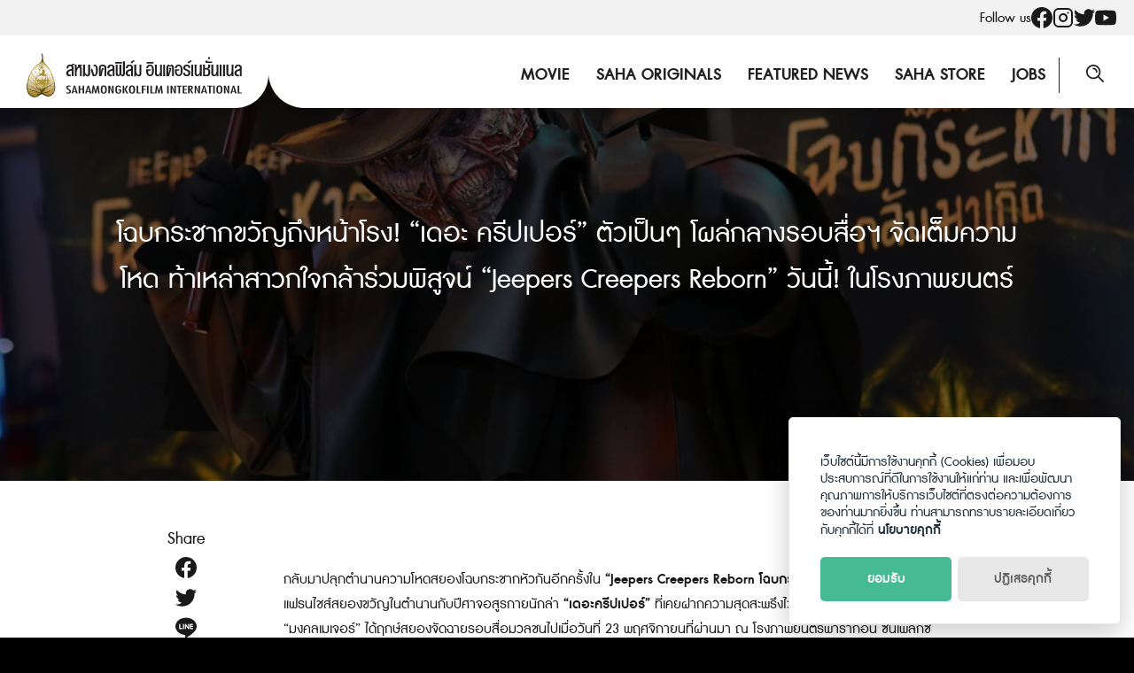

--- FILE ---
content_type: text/html; charset=UTF-8
request_url: https://sahamongkolfilm.com/saha-news/jeepers-creepers-reborn-premiere-thai/
body_size: 16146
content:
<!DOCTYPE html>
<html lang="en-US">

<head>
    <meta charset="UTF-8">
    <meta name="viewport" content="width=device-width, initial-scale=1">
    <link rel="profile" href="http://gmpg.org/xfn/11">
    <meta name='robots' content='index, follow, max-image-preview:large, max-snippet:-1, max-video-preview:-1' />

	<!-- This site is optimized with the Yoast SEO plugin v20.7 - https://yoast.com/wordpress/plugins/seo/ -->
	<title>โฉบกระชากขวัญถึงหน้าโรง! &quot;เดอะ ครีปเปอร์&quot; ตัวเป็นๆ โผล่กลางรอบสื่อฯ จัดเต็มความโหด ท้าเหล่าสาวกใจกล้าร่วมพิสูจน์ &quot;Jeepers Creepers Reborn&quot; วันนี้! ในโรงภาพยนตร์</title>
	<meta name="description" content="จัดเต็มความโหด ท้าเหล่าสาวกใจกล้าร่วมพิสูจน์ &quot;Jeepers Creepers Reborn&quot; วันนี้! ในโรงภาพยนตร์" />
	<link rel="canonical" href="https://sahamongkolfilm.com/saha-news/jeepers-creepers-reborn-premiere-thai/" />
	<meta property="og:locale" content="en_US" />
	<meta property="og:type" content="article" />
	<meta property="og:title" content="โฉบกระชากขวัญถึงหน้าโรง! &quot;เดอะ ครีปเปอร์&quot; ตัวเป็นๆ โผล่กลางรอบสื่อฯ จัดเต็มความโหด ท้าเหล่าสาวกใจกล้าร่วมพิสูจน์ &quot;Jeepers Creepers Reborn&quot; พร้อมกัน วันนี้! ในโรงภาพยนตร์" />
	<meta property="og:description" content="จัดเต็มความโหด ท้าเหล่าสาวกใจกล้าร่วมพิสูจน์ &quot;Jeepers Creepers Reborn&quot; วันนี้! ในโรงภาพยนตร์" />
	<meta property="og:url" content="https://sahamongkolfilm.com/saha-news/jeepers-creepers-reborn-premiere-thai/" />
	<meta property="og:site_name" content="Sahamongkolfilm" />
	<meta property="article:publisher" content="https://www.facebook.com/Sahamongkolfilmint/" />
	<meta property="og:image" content="http://sahamongkolfilm.com/Sahamongkolfilm/wp-content/uploads/2022/11/Jeepers-Creepers-Reborn-Premiere-TH01.jpg" />
	<meta name="twitter:card" content="summary_large_image" />
	<meta name="twitter:site" content="@Sahamongkolfilm" />
	<script type="application/ld+json" class="yoast-schema-graph">{"@context":"https://schema.org","@graph":[{"@type":"WebPage","@id":"https://sahamongkolfilm.com/saha-news/jeepers-creepers-reborn-premiere-thai/","url":"https://sahamongkolfilm.com/saha-news/jeepers-creepers-reborn-premiere-thai/","name":"โฉบกระชากขวัญถึงหน้าโรง! \"เดอะ ครีปเปอร์\" ตัวเป็นๆ โผล่กลางรอบสื่อฯ จัดเต็มความโหด ท้าเหล่าสาวกใจกล้าร่วมพิสูจน์ \"Jeepers Creepers Reborn\" วันนี้! ในโรงภาพยนตร์","isPartOf":{"@id":"https://sahamongkolfilm.com/#website"},"datePublished":"2022-11-24T13:07:15+00:00","dateModified":"2022-11-24T13:07:15+00:00","description":"จัดเต็มความโหด ท้าเหล่าสาวกใจกล้าร่วมพิสูจน์ \"Jeepers Creepers Reborn\" วันนี้! ในโรงภาพยนตร์","breadcrumb":{"@id":"https://sahamongkolfilm.com/saha-news/jeepers-creepers-reborn-premiere-thai/#breadcrumb"},"inLanguage":"en-US","potentialAction":[{"@type":"ReadAction","target":["https://sahamongkolfilm.com/saha-news/jeepers-creepers-reborn-premiere-thai/"]}]},{"@type":"BreadcrumbList","@id":"https://sahamongkolfilm.com/saha-news/jeepers-creepers-reborn-premiere-thai/#breadcrumb","itemListElement":[{"@type":"ListItem","position":1,"name":"Home","item":"https://sahamongkolfilm.com/"},{"@type":"ListItem","position":2,"name":"SAHA News & Promotions","item":"https://sahamongkolfilm.com/saha-news/"},{"@type":"ListItem","position":3,"name":"โฉบกระชากขวัญถึงหน้าโรง! &#8220;เดอะ ครีปเปอร์&#8221; ตัวเป็นๆ โผล่กลางรอบสื่อฯ จัดเต็มความโหด ท้าเหล่าสาวกใจกล้าร่วมพิสูจน์ &#8220;Jeepers Creepers Reborn&#8221; วันนี้! ในโรงภาพยนตร์"}]},{"@type":"WebSite","@id":"https://sahamongkolfilm.com/#website","url":"https://sahamongkolfilm.com/","name":"Sahamongkolfilm","description":"International co.,ltd.","publisher":{"@id":"https://sahamongkolfilm.com/#organization"},"potentialAction":[{"@type":"SearchAction","target":{"@type":"EntryPoint","urlTemplate":"https://sahamongkolfilm.com/?s={search_term_string}"},"query-input":"required name=search_term_string"}],"inLanguage":"en-US"},{"@type":"Organization","@id":"https://sahamongkolfilm.com/#organization","name":"Sahamongkolfilm","url":"https://sahamongkolfilm.com/","logo":{"@type":"ImageObject","inLanguage":"en-US","@id":"https://sahamongkolfilm.com/#/schema/logo/image/","url":"https://sahamongkolfilm.com/wp-content/uploads/2022/12/sitelogo.svg","contentUrl":"https://sahamongkolfilm.com/wp-content/uploads/2022/12/sitelogo.svg","width":282,"height":58,"caption":"Sahamongkolfilm"},"image":{"@id":"https://sahamongkolfilm.com/#/schema/logo/image/"},"sameAs":["https://www.facebook.com/Sahamongkolfilmint/","https://twitter.com/Sahamongkolfilm","https://www.instagram.com/sahamongkolfilm/","https://www.youtube.com/user/SahamongkolfilmInt"]}]}</script>
	<!-- / Yoast SEO plugin. -->


<link rel='dns-prefetch' href='//www.googletagmanager.com' />
<link rel="alternate" type="application/rss+xml" title="Sahamongkolfilm &raquo; Feed" href="https://sahamongkolfilm.com/feed/" />
<link rel="alternate" type="application/rss+xml" title="Sahamongkolfilm &raquo; Comments Feed" href="https://sahamongkolfilm.com/comments/feed/" />
<script type="text/javascript">
window._wpemojiSettings = {"baseUrl":"https:\/\/s.w.org\/images\/core\/emoji\/14.0.0\/72x72\/","ext":".png","svgUrl":"https:\/\/s.w.org\/images\/core\/emoji\/14.0.0\/svg\/","svgExt":".svg","source":{"concatemoji":"https:\/\/sahamongkolfilm.com\/wp-includes\/js\/wp-emoji-release.min.js?ver=6.1.1"}};
/*! This file is auto-generated */
!function(e,a,t){var n,r,o,i=a.createElement("canvas"),p=i.getContext&&i.getContext("2d");function s(e,t){var a=String.fromCharCode,e=(p.clearRect(0,0,i.width,i.height),p.fillText(a.apply(this,e),0,0),i.toDataURL());return p.clearRect(0,0,i.width,i.height),p.fillText(a.apply(this,t),0,0),e===i.toDataURL()}function c(e){var t=a.createElement("script");t.src=e,t.defer=t.type="text/javascript",a.getElementsByTagName("head")[0].appendChild(t)}for(o=Array("flag","emoji"),t.supports={everything:!0,everythingExceptFlag:!0},r=0;r<o.length;r++)t.supports[o[r]]=function(e){if(p&&p.fillText)switch(p.textBaseline="top",p.font="600 32px Arial",e){case"flag":return s([127987,65039,8205,9895,65039],[127987,65039,8203,9895,65039])?!1:!s([55356,56826,55356,56819],[55356,56826,8203,55356,56819])&&!s([55356,57332,56128,56423,56128,56418,56128,56421,56128,56430,56128,56423,56128,56447],[55356,57332,8203,56128,56423,8203,56128,56418,8203,56128,56421,8203,56128,56430,8203,56128,56423,8203,56128,56447]);case"emoji":return!s([129777,127995,8205,129778,127999],[129777,127995,8203,129778,127999])}return!1}(o[r]),t.supports.everything=t.supports.everything&&t.supports[o[r]],"flag"!==o[r]&&(t.supports.everythingExceptFlag=t.supports.everythingExceptFlag&&t.supports[o[r]]);t.supports.everythingExceptFlag=t.supports.everythingExceptFlag&&!t.supports.flag,t.DOMReady=!1,t.readyCallback=function(){t.DOMReady=!0},t.supports.everything||(n=function(){t.readyCallback()},a.addEventListener?(a.addEventListener("DOMContentLoaded",n,!1),e.addEventListener("load",n,!1)):(e.attachEvent("onload",n),a.attachEvent("onreadystatechange",function(){"complete"===a.readyState&&t.readyCallback()})),(e=t.source||{}).concatemoji?c(e.concatemoji):e.wpemoji&&e.twemoji&&(c(e.twemoji),c(e.wpemoji)))}(window,document,window._wpemojiSettings);
</script>
<style type="text/css">
img.wp-smiley,
img.emoji {
	display: inline !important;
	border: none !important;
	box-shadow: none !important;
	height: 1em !important;
	width: 1em !important;
	margin: 0 0.07em !important;
	vertical-align: -0.1em !important;
	background: none !important;
	padding: 0 !important;
}
</style>
	<link rel='stylesheet' id='wp-block-library-css' href='https://sahamongkolfilm.com/wp-includes/css/dist/block-library/style.min.css?ver=6.1.1' type='text/css' media='all' />
<link rel='stylesheet' id='classic-theme-styles-css' href='https://sahamongkolfilm.com/wp-includes/css/classic-themes.min.css?ver=1' type='text/css' media='all' />
<style id='global-styles-inline-css' type='text/css'>
body{--wp--preset--color--black: #000000;--wp--preset--color--cyan-bluish-gray: #abb8c3;--wp--preset--color--white: #ffffff;--wp--preset--color--pale-pink: #f78da7;--wp--preset--color--vivid-red: #cf2e2e;--wp--preset--color--luminous-vivid-orange: #ff6900;--wp--preset--color--luminous-vivid-amber: #fcb900;--wp--preset--color--light-green-cyan: #7bdcb5;--wp--preset--color--vivid-green-cyan: #00d084;--wp--preset--color--pale-cyan-blue: #8ed1fc;--wp--preset--color--vivid-cyan-blue: #0693e3;--wp--preset--color--vivid-purple: #9b51e0;--wp--preset--gradient--vivid-cyan-blue-to-vivid-purple: linear-gradient(135deg,rgba(6,147,227,1) 0%,rgb(155,81,224) 100%);--wp--preset--gradient--light-green-cyan-to-vivid-green-cyan: linear-gradient(135deg,rgb(122,220,180) 0%,rgb(0,208,130) 100%);--wp--preset--gradient--luminous-vivid-amber-to-luminous-vivid-orange: linear-gradient(135deg,rgba(252,185,0,1) 0%,rgba(255,105,0,1) 100%);--wp--preset--gradient--luminous-vivid-orange-to-vivid-red: linear-gradient(135deg,rgba(255,105,0,1) 0%,rgb(207,46,46) 100%);--wp--preset--gradient--very-light-gray-to-cyan-bluish-gray: linear-gradient(135deg,rgb(238,238,238) 0%,rgb(169,184,195) 100%);--wp--preset--gradient--cool-to-warm-spectrum: linear-gradient(135deg,rgb(74,234,220) 0%,rgb(151,120,209) 20%,rgb(207,42,186) 40%,rgb(238,44,130) 60%,rgb(251,105,98) 80%,rgb(254,248,76) 100%);--wp--preset--gradient--blush-light-purple: linear-gradient(135deg,rgb(255,206,236) 0%,rgb(152,150,240) 100%);--wp--preset--gradient--blush-bordeaux: linear-gradient(135deg,rgb(254,205,165) 0%,rgb(254,45,45) 50%,rgb(107,0,62) 100%);--wp--preset--gradient--luminous-dusk: linear-gradient(135deg,rgb(255,203,112) 0%,rgb(199,81,192) 50%,rgb(65,88,208) 100%);--wp--preset--gradient--pale-ocean: linear-gradient(135deg,rgb(255,245,203) 0%,rgb(182,227,212) 50%,rgb(51,167,181) 100%);--wp--preset--gradient--electric-grass: linear-gradient(135deg,rgb(202,248,128) 0%,rgb(113,206,126) 100%);--wp--preset--gradient--midnight: linear-gradient(135deg,rgb(2,3,129) 0%,rgb(40,116,252) 100%);--wp--preset--duotone--dark-grayscale: url('#wp-duotone-dark-grayscale');--wp--preset--duotone--grayscale: url('#wp-duotone-grayscale');--wp--preset--duotone--purple-yellow: url('#wp-duotone-purple-yellow');--wp--preset--duotone--blue-red: url('#wp-duotone-blue-red');--wp--preset--duotone--midnight: url('#wp-duotone-midnight');--wp--preset--duotone--magenta-yellow: url('#wp-duotone-magenta-yellow');--wp--preset--duotone--purple-green: url('#wp-duotone-purple-green');--wp--preset--duotone--blue-orange: url('#wp-duotone-blue-orange');--wp--preset--font-size--small: 13px;--wp--preset--font-size--medium: 20px;--wp--preset--font-size--large: 36px;--wp--preset--font-size--x-large: 42px;--wp--preset--spacing--20: 0.44rem;--wp--preset--spacing--30: 0.67rem;--wp--preset--spacing--40: 1rem;--wp--preset--spacing--50: 1.5rem;--wp--preset--spacing--60: 2.25rem;--wp--preset--spacing--70: 3.38rem;--wp--preset--spacing--80: 5.06rem;}:where(.is-layout-flex){gap: 0.5em;}body .is-layout-flow > .alignleft{float: left;margin-inline-start: 0;margin-inline-end: 2em;}body .is-layout-flow > .alignright{float: right;margin-inline-start: 2em;margin-inline-end: 0;}body .is-layout-flow > .aligncenter{margin-left: auto !important;margin-right: auto !important;}body .is-layout-constrained > .alignleft{float: left;margin-inline-start: 0;margin-inline-end: 2em;}body .is-layout-constrained > .alignright{float: right;margin-inline-start: 2em;margin-inline-end: 0;}body .is-layout-constrained > .aligncenter{margin-left: auto !important;margin-right: auto !important;}body .is-layout-constrained > :where(:not(.alignleft):not(.alignright):not(.alignfull)){max-width: var(--wp--style--global--content-size);margin-left: auto !important;margin-right: auto !important;}body .is-layout-constrained > .alignwide{max-width: var(--wp--style--global--wide-size);}body .is-layout-flex{display: flex;}body .is-layout-flex{flex-wrap: wrap;align-items: center;}body .is-layout-flex > *{margin: 0;}:where(.wp-block-columns.is-layout-flex){gap: 2em;}.has-black-color{color: var(--wp--preset--color--black) !important;}.has-cyan-bluish-gray-color{color: var(--wp--preset--color--cyan-bluish-gray) !important;}.has-white-color{color: var(--wp--preset--color--white) !important;}.has-pale-pink-color{color: var(--wp--preset--color--pale-pink) !important;}.has-vivid-red-color{color: var(--wp--preset--color--vivid-red) !important;}.has-luminous-vivid-orange-color{color: var(--wp--preset--color--luminous-vivid-orange) !important;}.has-luminous-vivid-amber-color{color: var(--wp--preset--color--luminous-vivid-amber) !important;}.has-light-green-cyan-color{color: var(--wp--preset--color--light-green-cyan) !important;}.has-vivid-green-cyan-color{color: var(--wp--preset--color--vivid-green-cyan) !important;}.has-pale-cyan-blue-color{color: var(--wp--preset--color--pale-cyan-blue) !important;}.has-vivid-cyan-blue-color{color: var(--wp--preset--color--vivid-cyan-blue) !important;}.has-vivid-purple-color{color: var(--wp--preset--color--vivid-purple) !important;}.has-black-background-color{background-color: var(--wp--preset--color--black) !important;}.has-cyan-bluish-gray-background-color{background-color: var(--wp--preset--color--cyan-bluish-gray) !important;}.has-white-background-color{background-color: var(--wp--preset--color--white) !important;}.has-pale-pink-background-color{background-color: var(--wp--preset--color--pale-pink) !important;}.has-vivid-red-background-color{background-color: var(--wp--preset--color--vivid-red) !important;}.has-luminous-vivid-orange-background-color{background-color: var(--wp--preset--color--luminous-vivid-orange) !important;}.has-luminous-vivid-amber-background-color{background-color: var(--wp--preset--color--luminous-vivid-amber) !important;}.has-light-green-cyan-background-color{background-color: var(--wp--preset--color--light-green-cyan) !important;}.has-vivid-green-cyan-background-color{background-color: var(--wp--preset--color--vivid-green-cyan) !important;}.has-pale-cyan-blue-background-color{background-color: var(--wp--preset--color--pale-cyan-blue) !important;}.has-vivid-cyan-blue-background-color{background-color: var(--wp--preset--color--vivid-cyan-blue) !important;}.has-vivid-purple-background-color{background-color: var(--wp--preset--color--vivid-purple) !important;}.has-black-border-color{border-color: var(--wp--preset--color--black) !important;}.has-cyan-bluish-gray-border-color{border-color: var(--wp--preset--color--cyan-bluish-gray) !important;}.has-white-border-color{border-color: var(--wp--preset--color--white) !important;}.has-pale-pink-border-color{border-color: var(--wp--preset--color--pale-pink) !important;}.has-vivid-red-border-color{border-color: var(--wp--preset--color--vivid-red) !important;}.has-luminous-vivid-orange-border-color{border-color: var(--wp--preset--color--luminous-vivid-orange) !important;}.has-luminous-vivid-amber-border-color{border-color: var(--wp--preset--color--luminous-vivid-amber) !important;}.has-light-green-cyan-border-color{border-color: var(--wp--preset--color--light-green-cyan) !important;}.has-vivid-green-cyan-border-color{border-color: var(--wp--preset--color--vivid-green-cyan) !important;}.has-pale-cyan-blue-border-color{border-color: var(--wp--preset--color--pale-cyan-blue) !important;}.has-vivid-cyan-blue-border-color{border-color: var(--wp--preset--color--vivid-cyan-blue) !important;}.has-vivid-purple-border-color{border-color: var(--wp--preset--color--vivid-purple) !important;}.has-vivid-cyan-blue-to-vivid-purple-gradient-background{background: var(--wp--preset--gradient--vivid-cyan-blue-to-vivid-purple) !important;}.has-light-green-cyan-to-vivid-green-cyan-gradient-background{background: var(--wp--preset--gradient--light-green-cyan-to-vivid-green-cyan) !important;}.has-luminous-vivid-amber-to-luminous-vivid-orange-gradient-background{background: var(--wp--preset--gradient--luminous-vivid-amber-to-luminous-vivid-orange) !important;}.has-luminous-vivid-orange-to-vivid-red-gradient-background{background: var(--wp--preset--gradient--luminous-vivid-orange-to-vivid-red) !important;}.has-very-light-gray-to-cyan-bluish-gray-gradient-background{background: var(--wp--preset--gradient--very-light-gray-to-cyan-bluish-gray) !important;}.has-cool-to-warm-spectrum-gradient-background{background: var(--wp--preset--gradient--cool-to-warm-spectrum) !important;}.has-blush-light-purple-gradient-background{background: var(--wp--preset--gradient--blush-light-purple) !important;}.has-blush-bordeaux-gradient-background{background: var(--wp--preset--gradient--blush-bordeaux) !important;}.has-luminous-dusk-gradient-background{background: var(--wp--preset--gradient--luminous-dusk) !important;}.has-pale-ocean-gradient-background{background: var(--wp--preset--gradient--pale-ocean) !important;}.has-electric-grass-gradient-background{background: var(--wp--preset--gradient--electric-grass) !important;}.has-midnight-gradient-background{background: var(--wp--preset--gradient--midnight) !important;}.has-small-font-size{font-size: var(--wp--preset--font-size--small) !important;}.has-medium-font-size{font-size: var(--wp--preset--font-size--medium) !important;}.has-large-font-size{font-size: var(--wp--preset--font-size--large) !important;}.has-x-large-font-size{font-size: var(--wp--preset--font-size--x-large) !important;}
.wp-block-navigation a:where(:not(.wp-element-button)){color: inherit;}
:where(.wp-block-columns.is-layout-flex){gap: 2em;}
.wp-block-pullquote{font-size: 1.5em;line-height: 1.6;}
</style>
<link rel='stylesheet' id='seed-social-css' href='https://sahamongkolfilm.com/wp-content/plugins/seed-social/style.css?ver=2021.02' type='text/css' media='all' />
<link rel='stylesheet' id='seed-stat-pro-css' href='https://sahamongkolfilm.com/wp-content/plugins/seed-stat-pro/public/css/seed-stat-pro.css?ver=1.0.0' type='text/css' media='all' />
<link rel='stylesheet' id='splide-css' href='https://sahamongkolfilm.com/wp-content/themes/sahamongkolfilm/css/splide.min.css?ver=2.1.8' type='text/css' media='all' />
<link rel='stylesheet' id='s-mobile-css' href='https://sahamongkolfilm.com/wp-content/themes/sahamongkolfilm/css/mobile.css?ver=2.1.8' type='text/css' media='all' />
<link rel='stylesheet' id='s-desktop-css' href='https://sahamongkolfilm.com/wp-content/themes/sahamongkolfilm/css/desktop.css?ver=2.1.8' type='text/css' media='(min-width: 992px)' />
<link rel='stylesheet' id='p-lg-css' href='https://sahamongkolfilm.com/wp-content/themes/sahamongkolfilm/css/ext-lightgallery.css' type='text/css' media='all' />
<link rel='stylesheet' id='wp-featherlight-css' href='https://sahamongkolfilm.com/wp-content/plugins/wp-featherlight/css/wp-featherlight.min.css?ver=1.3.4' type='text/css' media='all' />
<!--n2css--><script type='text/javascript' src='https://sahamongkolfilm.com/wp-content/plugins/seed-stat-pro/public/js/seed-stat-public.js?ver=1.0.0' id='seed-stat-pro-js'></script>
<script type='text/javascript' src='https://sahamongkolfilm.com/wp-includes/js/jquery/jquery.min.js?ver=3.6.1' id='jquery-core-js'></script>
<script type='text/javascript' src='https://sahamongkolfilm.com/wp-includes/js/jquery/jquery-migrate.min.js?ver=3.3.2' id='jquery-migrate-js'></script>

<!-- Google Analytics snippet added by Site Kit -->
<script type='text/javascript' src='https://www.googletagmanager.com/gtag/js?id=UA-253050020-1' id='google_gtagjs-js' async></script>
<script type='text/javascript' id='google_gtagjs-js-after'>
window.dataLayer = window.dataLayer || [];function gtag(){dataLayer.push(arguments);}
gtag('set', 'linker', {"domains":["sahamongkolfilm.com"]} );
gtag("js", new Date());
gtag("set", "developer_id.dZTNiMT", true);
gtag("config", "UA-253050020-1", {"anonymize_ip":true});
gtag("config", "G-MLSH44ZPP5");
</script>

<!-- End Google Analytics snippet added by Site Kit -->
<link rel="https://api.w.org/" href="https://sahamongkolfilm.com/wp-json/" /><link rel="alternate" type="application/json" href="https://sahamongkolfilm.com/wp-json/wp/v2/saha-news/38515" /><link rel="EditURI" type="application/rsd+xml" title="RSD" href="https://sahamongkolfilm.com/xmlrpc.php?rsd" />
<link rel="wlwmanifest" type="application/wlwmanifest+xml" href="https://sahamongkolfilm.com/wp-includes/wlwmanifest.xml" />
<meta name="generator" content="WordPress 6.1.1" />
<link rel='shortlink' href='https://sahamongkolfilm.com/?p=38515' />
<link rel="alternate" type="application/json+oembed" href="https://sahamongkolfilm.com/wp-json/oembed/1.0/embed?url=https%3A%2F%2Fsahamongkolfilm.com%2Fsaha-news%2Fjeepers-creepers-reborn-premiere-thai%2F" />
<link rel="alternate" type="text/xml+oembed" href="https://sahamongkolfilm.com/wp-json/oembed/1.0/embed?url=https%3A%2F%2Fsahamongkolfilm.com%2Fsaha-news%2Fjeepers-creepers-reborn-premiere-thai%2F&#038;format=xml" />
<meta name="generator" content="Site Kit by Google 1.96.0" /><style type="text/css">.recentcomments a{display:inline !important;padding:0 !important;margin:0 !important;}</style><link rel="icon" href="https://sahamongkolfilm.com/wp-content/uploads/2022/12/favicon.svg" sizes="32x32" />
<link rel="icon" href="https://sahamongkolfilm.com/wp-content/uploads/2022/12/favicon.svg" sizes="192x192" />
<link rel="apple-touch-icon" href="https://sahamongkolfilm.com/wp-content/uploads/2022/12/favicon.svg" />
<meta name="msapplication-TileImage" content="https://sahamongkolfilm.com/wp-content/uploads/2022/12/favicon.svg" />
    <script defer data-domain="sahamongkolfilm.todsorb.pro" src="https://stat.seedwebs.com/js/plausible.js"></script>
</head>


<body class="saha-news-template-default single single-saha-news postid-38515 wp-custom-logo wp-featherlight-captions">
    <svg xmlns="http://www.w3.org/2000/svg" viewBox="0 0 0 0" width="0" height="0" focusable="false" role="none" style="visibility: hidden; position: absolute; left: -9999px; overflow: hidden;" ><defs><filter id="wp-duotone-dark-grayscale"><feColorMatrix color-interpolation-filters="sRGB" type="matrix" values=" .299 .587 .114 0 0 .299 .587 .114 0 0 .299 .587 .114 0 0 .299 .587 .114 0 0 " /><feComponentTransfer color-interpolation-filters="sRGB" ><feFuncR type="table" tableValues="0 0.49803921568627" /><feFuncG type="table" tableValues="0 0.49803921568627" /><feFuncB type="table" tableValues="0 0.49803921568627" /><feFuncA type="table" tableValues="1 1" /></feComponentTransfer><feComposite in2="SourceGraphic" operator="in" /></filter></defs></svg><svg xmlns="http://www.w3.org/2000/svg" viewBox="0 0 0 0" width="0" height="0" focusable="false" role="none" style="visibility: hidden; position: absolute; left: -9999px; overflow: hidden;" ><defs><filter id="wp-duotone-grayscale"><feColorMatrix color-interpolation-filters="sRGB" type="matrix" values=" .299 .587 .114 0 0 .299 .587 .114 0 0 .299 .587 .114 0 0 .299 .587 .114 0 0 " /><feComponentTransfer color-interpolation-filters="sRGB" ><feFuncR type="table" tableValues="0 1" /><feFuncG type="table" tableValues="0 1" /><feFuncB type="table" tableValues="0 1" /><feFuncA type="table" tableValues="1 1" /></feComponentTransfer><feComposite in2="SourceGraphic" operator="in" /></filter></defs></svg><svg xmlns="http://www.w3.org/2000/svg" viewBox="0 0 0 0" width="0" height="0" focusable="false" role="none" style="visibility: hidden; position: absolute; left: -9999px; overflow: hidden;" ><defs><filter id="wp-duotone-purple-yellow"><feColorMatrix color-interpolation-filters="sRGB" type="matrix" values=" .299 .587 .114 0 0 .299 .587 .114 0 0 .299 .587 .114 0 0 .299 .587 .114 0 0 " /><feComponentTransfer color-interpolation-filters="sRGB" ><feFuncR type="table" tableValues="0.54901960784314 0.98823529411765" /><feFuncG type="table" tableValues="0 1" /><feFuncB type="table" tableValues="0.71764705882353 0.25490196078431" /><feFuncA type="table" tableValues="1 1" /></feComponentTransfer><feComposite in2="SourceGraphic" operator="in" /></filter></defs></svg><svg xmlns="http://www.w3.org/2000/svg" viewBox="0 0 0 0" width="0" height="0" focusable="false" role="none" style="visibility: hidden; position: absolute; left: -9999px; overflow: hidden;" ><defs><filter id="wp-duotone-blue-red"><feColorMatrix color-interpolation-filters="sRGB" type="matrix" values=" .299 .587 .114 0 0 .299 .587 .114 0 0 .299 .587 .114 0 0 .299 .587 .114 0 0 " /><feComponentTransfer color-interpolation-filters="sRGB" ><feFuncR type="table" tableValues="0 1" /><feFuncG type="table" tableValues="0 0.27843137254902" /><feFuncB type="table" tableValues="0.5921568627451 0.27843137254902" /><feFuncA type="table" tableValues="1 1" /></feComponentTransfer><feComposite in2="SourceGraphic" operator="in" /></filter></defs></svg><svg xmlns="http://www.w3.org/2000/svg" viewBox="0 0 0 0" width="0" height="0" focusable="false" role="none" style="visibility: hidden; position: absolute; left: -9999px; overflow: hidden;" ><defs><filter id="wp-duotone-midnight"><feColorMatrix color-interpolation-filters="sRGB" type="matrix" values=" .299 .587 .114 0 0 .299 .587 .114 0 0 .299 .587 .114 0 0 .299 .587 .114 0 0 " /><feComponentTransfer color-interpolation-filters="sRGB" ><feFuncR type="table" tableValues="0 0" /><feFuncG type="table" tableValues="0 0.64705882352941" /><feFuncB type="table" tableValues="0 1" /><feFuncA type="table" tableValues="1 1" /></feComponentTransfer><feComposite in2="SourceGraphic" operator="in" /></filter></defs></svg><svg xmlns="http://www.w3.org/2000/svg" viewBox="0 0 0 0" width="0" height="0" focusable="false" role="none" style="visibility: hidden; position: absolute; left: -9999px; overflow: hidden;" ><defs><filter id="wp-duotone-magenta-yellow"><feColorMatrix color-interpolation-filters="sRGB" type="matrix" values=" .299 .587 .114 0 0 .299 .587 .114 0 0 .299 .587 .114 0 0 .299 .587 .114 0 0 " /><feComponentTransfer color-interpolation-filters="sRGB" ><feFuncR type="table" tableValues="0.78039215686275 1" /><feFuncG type="table" tableValues="0 0.94901960784314" /><feFuncB type="table" tableValues="0.35294117647059 0.47058823529412" /><feFuncA type="table" tableValues="1 1" /></feComponentTransfer><feComposite in2="SourceGraphic" operator="in" /></filter></defs></svg><svg xmlns="http://www.w3.org/2000/svg" viewBox="0 0 0 0" width="0" height="0" focusable="false" role="none" style="visibility: hidden; position: absolute; left: -9999px; overflow: hidden;" ><defs><filter id="wp-duotone-purple-green"><feColorMatrix color-interpolation-filters="sRGB" type="matrix" values=" .299 .587 .114 0 0 .299 .587 .114 0 0 .299 .587 .114 0 0 .299 .587 .114 0 0 " /><feComponentTransfer color-interpolation-filters="sRGB" ><feFuncR type="table" tableValues="0.65098039215686 0.40392156862745" /><feFuncG type="table" tableValues="0 1" /><feFuncB type="table" tableValues="0.44705882352941 0.4" /><feFuncA type="table" tableValues="1 1" /></feComponentTransfer><feComposite in2="SourceGraphic" operator="in" /></filter></defs></svg><svg xmlns="http://www.w3.org/2000/svg" viewBox="0 0 0 0" width="0" height="0" focusable="false" role="none" style="visibility: hidden; position: absolute; left: -9999px; overflow: hidden;" ><defs><filter id="wp-duotone-blue-orange"><feColorMatrix color-interpolation-filters="sRGB" type="matrix" values=" .299 .587 .114 0 0 .299 .587 .114 0 0 .299 .587 .114 0 0 .299 .587 .114 0 0 " /><feComponentTransfer color-interpolation-filters="sRGB" ><feFuncR type="table" tableValues="0.098039215686275 1" /><feFuncG type="table" tableValues="0 0.66274509803922" /><feFuncB type="table" tableValues="0.84705882352941 0.41960784313725" /><feFuncA type="table" tableValues="1 1" /></feComponentTransfer><feComposite in2="SourceGraphic" operator="in" /></filter></defs></svg>    <a class="skip-link screen-reader-text" href="#content">Skip to content</a>
    <div id="page" class="site">
        <div class="site-social">
            <div class="s-container">
                <ul>
                    <li>Follow us</li>
                                        <li><a href="https://www.facebook.com/Sahamongkolfilm"><svg role="img" width="24" height="24" viewBox="0 0 24 24" xmlns="http://www.w3.org/2000/svg" fill="currentColor"><title>Facebook icon</title><path d="M23.9981 11.9991C23.9981 5.37216 18.626 0 11.9991 0C5.37216 0 0 5.37216 0 11.9991C0 17.9882 4.38789 22.9522 10.1242 23.8524V15.4676H7.07758V11.9991H10.1242V9.35553C10.1242 6.34826 11.9156 4.68714 14.6564 4.68714C15.9692 4.68714 17.3424 4.92149 17.3424 4.92149V7.87439H15.8294C14.3388 7.87439 13.8739 8.79933 13.8739 9.74824V11.9991H17.2018L16.6698 15.4676H13.8739V23.8524C19.6103 22.9522 23.9981 17.9882 23.9981 11.9991Z"/></svg></a></li>
                                                            <li><a href="http://www.instagram.com/sahamongkolfilm"><svg xmlns="http://www.w3.org/2000/svg" width="24" height="24" viewBox="0 0 24 24" fill="none" stroke="currentColor" stroke-width="2" stroke-linecap="round" stroke-linejoin="round" class="feather feather-instagram"><rect x="2" y="2" width="20" height="20" rx="5" ry="5"></rect><path d="M16 11.37A4 4 0 1 1 12.63 8 4 4 0 0 1 16 11.37z"></path><line x1="17.5" y1="6.5" x2="17.51" y2="6.5"></line></svg></a></li>
                                                            <li><a href="http://www.twitter.com/sahamongkolfilm"><svg role="img" width="24" height="24" fill="currentColor" viewBox="0 0 24 24" xmlns="http://www.w3.org/2000/svg"><title>Twitter icon</title><path d="M23.954 4.569c-.885.389-1.83.654-2.825.775 1.014-.611 1.794-1.574 2.163-2.723-.951.555-2.005.959-3.127 1.184-.896-.959-2.173-1.559-3.591-1.559-2.717 0-4.92 2.203-4.92 4.917 0 .39.045.765.127 1.124C7.691 8.094 4.066 6.13 1.64 3.161c-.427.722-.666 1.561-.666 2.475 0 1.71.87 3.213 2.188 4.096-.807-.026-1.566-.248-2.228-.616v.061c0 2.385 1.693 4.374 3.946 4.827-.413.111-.849.171-1.296.171-.314 0-.615-.03-.916-.086.631 1.953 2.445 3.377 4.604 3.417-1.68 1.319-3.809 2.105-6.102 2.105-.39 0-.779-.023-1.17-.067 2.189 1.394 4.768 2.209 7.557 2.209 9.054 0 13.999-7.496 13.999-13.986 0-.209 0-.42-.015-.63.961-.689 1.8-1.56 2.46-2.548l-.047-.02z"/></svg></a></li>
                                                            <li><a href="http://www.youtube.com/user/SahamongkolfilmInt"><svg role="img" width="24" height="24" fill="currentColor" xmlns="http://www.w3.org/2000/svg" viewBox="0 0 24 24"><title>YouTube icon</title><path d="M23.495 6.205a3.007 3.007 0 0 0-2.088-2.088c-1.87-.501-9.396-.501-9.396-.501s-7.507-.01-9.396.501A3.007 3.007 0 0 0 .527 6.205a31.247 31.247 0 0 0-.522 5.805 31.247 31.247 0 0 0 .522 5.783 3.007 3.007 0 0 0 2.088 2.088c1.868.502 9.396.502 9.396.502s7.506 0 9.396-.502a3.007 3.007 0 0 0 2.088-2.088 31.247 31.247 0 0 0 .5-5.783 31.247 31.247 0 0 0-.5-5.805zM9.609 15.601V8.408l6.264 3.602z"/></svg></a></li>
                                    </ul>
            </div>
        </div>
        <header id="masthead" class="site-header _heading">
            <div class="s-container">
                <div class="site-branding">
                    <div class="site-logo">
                        <a href="https://sahamongkolfilm.com/" rel="home">
                            <img src="https://sahamongkolfilm.com/wp-content/uploads/2022/12/sitelogo.svg" alt="logo">
                        </a>
                    </div>
                </div>

                <div class="site-toggle">
                    <svg width="20" height="20" viewBox="0 0 20 20" fill="none" xmlns="http://www.w3.org/2000/svg">
                    <path d="M19.3665 13.7119H8.17497C7.81297 13.7119 7.54148 13.9859 7.54148 14.3817C7.54148 14.7471 7.81297 15.0515 8.17497 15.0515H19.3665C19.7285 15.0515 20 14.7775 20 14.3817C20 14.0164 19.7285 13.7119 19.3665 13.7119Z" fill="#191919"/>
                    <path d="M2.62443 11.733C1.93062 11.733 1.26697 12.007 0.784314 12.5246C0.271493 13.0422 0 13.6815 0 14.3817C0 15.7822 1.11614 16.9391 2.50377 17C2.53394 17 2.59427 17 2.62443 17C4.01207 17 5.15837 15.8735 5.24887 14.3817V14.3513V14.3209C5.15837 12.8595 4.01207 11.733 2.62443 11.733ZM3.92157 14.3817C3.86124 15.2646 3.16742 15.6604 2.53394 15.6604C1.96078 15.6604 1.29713 15.2951 1.29713 14.3817C1.29713 13.5293 1.90045 13.1335 2.53394 13.1031H2.5641C3.19759 13.1031 3.86124 13.4988 3.92157 14.3817Z" fill="#191919"/>
                    <path d="M0.633484 7.28807H11.825C12.187 7.28807 12.4585 7.01406 12.4585 6.61828C12.4585 6.25294 12.187 5.94849 11.825 5.94849H0.633484C0.271493 5.97893 0 6.25294 0 6.64872C0 7.01406 0.271493 7.28807 0.633484 7.28807Z" fill="#191919"/>
                    <path d="M17.4057 9.26698C17.4359 9.26698 17.4962 9.26698 17.5264 9.26698C18.8839 9.20609 20 8.01874 20.0302 6.64871C20.0302 5.94848 19.7587 5.30913 19.276 4.79157C18.733 4.274 18.0694 4 17.3756 4C15.9879 4 14.8718 5.12646 14.7813 6.61827V6.64871V6.67916C14.8416 8.14052 15.9879 9.26698 17.4057 9.26698ZM16.0784 6.64871C16.1388 5.76581 16.8326 5.37002 17.4661 5.37002C18.0995 5.40047 18.7029 5.79625 18.7029 6.64871C18.7029 7.56206 18.0392 7.89696 17.4661 7.9274C16.8326 7.9274 16.1388 7.53162 16.0784 6.64871Z" fill="#191919"/>
                    </svg>
                </div>

                
                                <nav id="site-navigation" class="site-nav-d _desktop">
                    <div class="menu-main-menu-container"><ul id="primary-menu" class="menu"><li id="menu-item-38906" class="menu-item menu-item-type-post_type menu-item-object-page menu-item-38906"><a href="https://sahamongkolfilm.com/movie/">Movie</a></li>
<li id="menu-item-38905" class="menu-item menu-item-type-post_type menu-item-object-page menu-item-38905"><a href="https://sahamongkolfilm.com/saha-originals/">Saha Originals</a></li>
<li id="menu-item-38903" class="menu-item menu-item-type-post_type menu-item-object-page menu-item-38903"><a href="https://sahamongkolfilm.com/featured-news/">Featured News</a></li>
<li id="menu-item-38904" class="menu-item menu-item-type-post_type menu-item-object-page menu-item-38904"><a href="https://sahamongkolfilm.com/?page_id=38885">Saha Store</a></li>
<li id="menu-item-38907" class="menu-item menu-item-type-post_type menu-item-object-page menu-item-38907"><a href="https://sahamongkolfilm.com/jobs/">Jobs</a></li>
</ul></div>                </nav>
                
                <a class="site-search s-modal-trigger m-user" onclick="return false;"
                    data-popup-trigger="site-search"><svg width="24" height="24" viewBox="0 0 24 24" fill="none" xmlns="http://www.w3.org/2000/svg">
<g clip-path="url(#clip0)">
<path d="M8.12197 3.53659C7.63416 3.53659 7.21953 3.92683 7.21953 4.43903C7.21953 4.95122 7.60977 5.34147 8.12197 5.34147C9.68294 5.34147 10.9512 6.60976 10.9512 8.17074C10.9512 8.65854 11.3415 9.07318 11.8537 9.07318C12.3659 9.07318 12.7561 8.68293 12.7561 8.17074C12.7317 5.60976 10.6586 3.53659 8.12197 3.53659Z" fill="currentColor"/>
<path d="M19.7317 18.4634L14.5122 13.2195C15.6098 11.8293 16.2683 10.0732 16.2683 8.17073C16.2439 3.65854 12.6098 0 8.12195 0C3.63415 0 0 3.65854 0 8.14634C0 12.6341 3.63415 16.2927 8.12195 16.2927C10.0732 16.2927 11.8537 15.6098 13.2439 14.4634L18.4634 19.7073C18.6341 19.878 18.8537 19.9756 19.0976 19.9756C19.3171 19.9756 19.561 19.878 19.7317 19.7073C20.0976 19.3902 20.0976 18.8293 19.7317 18.4634ZM1.78049 8.14634C1.78049 4.63415 4.63415 1.78049 8.12195 1.78049C11.6098 1.78049 14.4634 4.63415 14.4634 8.14634C14.4634 11.6585 11.6098 14.5122 8.12195 14.5122C4.63415 14.5366 1.78049 11.6585 1.78049 8.14634Z" fill="currentColor"/>
</g>
<defs>
<clipPath id="clip0">
<rect width="20" height="20" fill="white"/>
</clipPath>
</defs>
</svg>
</a>

                
                
            </div>
        </header>
            <nav id="site-nav-m" class="site-nav-m">
                <div class="s-container">
                    <div class="menu-main-menu-container"><ul id="mobile-menu" class="menu"><li class="menu-item menu-item-type-post_type menu-item-object-page menu-item-38906"><a href="https://sahamongkolfilm.com/movie/">Movie</a></li>
<li class="menu-item menu-item-type-post_type menu-item-object-page menu-item-38905"><a href="https://sahamongkolfilm.com/saha-originals/">Saha Originals</a></li>
<li class="menu-item menu-item-type-post_type menu-item-object-page menu-item-38903"><a href="https://sahamongkolfilm.com/featured-news/">Featured News</a></li>
<li class="menu-item menu-item-type-post_type menu-item-object-page menu-item-38904"><a href="https://sahamongkolfilm.com/?page_id=38885">Saha Store</a></li>
<li class="menu-item menu-item-type-post_type menu-item-object-page menu-item-38907"><a href="https://sahamongkolfilm.com/jobs/">Jobs</a></li>
</ul></div>                </div>
            </nav>
        <div class="s-modal -full" data-s-modal="site-search">
            <span class="s-modal-close"><svg xmlns="http://www.w3.org/2000/svg" width="24" height="24" viewBox="0 0 24 24" fill="none" stroke="currentColor" stroke-width="2" stroke-linecap="round" stroke-linejoin="round" class="feather feather-x"><line x1="18" y1="6" x2="6" y2="18"></line><line x1="6" y1="6" x2="18" y2="18"></line></svg></span>
            <form role="search" method="get" id="searchform" class="search-form" action="https://sahamongkolfilm.com/">
    <label for="s">
        <span class="screen-reader-text">Search for:</span>
        <input type="search" id="s" class="search-field"
            placeholder="Search &hellip;"
            value="" name="s" />
    </label>
    <button type="submit" class="button-primary"><svg width="24" height="24" viewBox="0 0 24 24" fill="none" xmlns="http://www.w3.org/2000/svg">
<g clip-path="url(#clip0)">
<path d="M8.12197 3.53659C7.63416 3.53659 7.21953 3.92683 7.21953 4.43903C7.21953 4.95122 7.60977 5.34147 8.12197 5.34147C9.68294 5.34147 10.9512 6.60976 10.9512 8.17074C10.9512 8.65854 11.3415 9.07318 11.8537 9.07318C12.3659 9.07318 12.7561 8.68293 12.7561 8.17074C12.7317 5.60976 10.6586 3.53659 8.12197 3.53659Z" fill="currentColor"/>
<path d="M19.7317 18.4634L14.5122 13.2195C15.6098 11.8293 16.2683 10.0732 16.2683 8.17073C16.2439 3.65854 12.6098 0 8.12195 0C3.63415 0 0 3.65854 0 8.14634C0 12.6341 3.63415 16.2927 8.12195 16.2927C10.0732 16.2927 11.8537 15.6098 13.2439 14.4634L18.4634 19.7073C18.6341 19.878 18.8537 19.9756 19.0976 19.9756C19.3171 19.9756 19.561 19.878 19.7317 19.7073C20.0976 19.3902 20.0976 18.8293 19.7317 18.4634ZM1.78049 8.14634C1.78049 4.63415 4.63415 1.78049 8.12195 1.78049C11.6098 1.78049 14.4634 4.63415 14.4634 8.14634C14.4634 11.6585 11.6098 14.5122 8.12195 14.5122C4.63415 14.5366 1.78049 11.6585 1.78049 8.14634Z" fill="currentColor"/>
</g>
<defs>
<clipPath id="clip0">
<rect width="20" height="20" fill="white"/>
</clipPath>
</defs>
</svg>
</button>
</form>        </div>

        <div class="site-header-space"></div>

        
        <div id="content" class="site-content">

<div class="site-single single-area">

    <div class="main-header -banner"><div class="bg" style="background-image: url(https://sahamongkolfilm.com/wp-content/uploads/2022/11/Jeepers-Creepers-Reborn-Premiere-TH01.jpg); filter: none; opacity:0.5;"></div>
    <div class="s-container"><div class="main-title _heading"><div class="title">โฉบกระชากขวัญถึงหน้าโรง! &#8220;เดอะ ครีปเปอร์&#8221; ตัวเป็นๆ โผล่กลางรอบสื่อฯ จัดเต็มความโหด ท้าเหล่าสาวกใจกล้าร่วมพิสูจน์ &#8220;Jeepers Creepers Reborn&#8221; วันนี้! ในโรงภาพยนตร์</div><div class="sub-title"><p class="tags-links"><a href="https://sahamongkolfilm.com/tag/dee-wallace/" rel="tag">Dee Wallace</a> <a href="https://sahamongkolfilm.com/tag/gary-graham/" rel="tag">Gary Graham</a> <a href="https://sahamongkolfilm.com/tag/imran-adams/" rel="tag">Imran Adams</a> <a href="https://sahamongkolfilm.com/tag/jeepers-creepers-reborn/" rel="tag">Jeepers Creepers: Reborn</a> <a href="https://sahamongkolfilm.com/tag/ocean-navarro/" rel="tag">Ocean Navarro</a> <a href="https://sahamongkolfilm.com/tag/peter-brooke/" rel="tag">Peter Brooke</a> <a href="https://sahamongkolfilm.com/tag/sydney-craven/" rel="tag">Sydney Craven</a> <a href="https://sahamongkolfilm.com/tag/timo-vuorensola/" rel="tag">Timo Vuorensola</a> <a href="https://sahamongkolfilm.com/tag/%e0%b9%82%e0%b8%89%e0%b8%9a%e0%b8%81%e0%b8%a3%e0%b8%b0%e0%b8%8a%e0%b8%b2%e0%b8%81-%e0%b8%81%e0%b8%a5%e0%b8%b1%e0%b8%9a%e0%b8%a1%e0%b8%b2%e0%b9%80%e0%b8%81%e0%b8%b4%e0%b8%94/" rel="tag">โฉบกระชาก กลับมาเกิด</a></p><span class="timeago">3 years ago</span></div></div></div></div>
    <div class="s-container main-body -full-width">

        <div class="share">
            <span>Share</span>
            <ul data-list="seed-social" class="seed-social "><li class="facebook"><a href="https://www.facebook.com/share.php?u=https%3A%2F%2Fsahamongkolfilm.com%2Fsaha-news%2Fjeepers-creepers-reborn-premiere-thai%2F" data-href="https://www.facebook.com/share.php?u=https%3A%2F%2Fsahamongkolfilm.com%2Fsaha-news%2Fjeepers-creepers-reborn-premiere-thai%2F" class="seed-social-btn" target="seed-social"><svg class="ss-facebook" role="img" width="24" height="24" viewBox="0 0 24 24" xmlns="http://www.w3.org/2000/svg" fill="currentColor"><title>Facebook icon</title><path d="M23.9981 11.9991C23.9981 5.37216 18.626 0 11.9991 0C5.37216 0 0 5.37216 0 11.9991C0 17.9882 4.38789 22.9522 10.1242 23.8524V15.4676H7.07758V11.9991H10.1242V9.35553C10.1242 6.34826 11.9156 4.68714 14.6564 4.68714C15.9692 4.68714 17.3424 4.92149 17.3424 4.92149V7.87439H15.8294C14.3388 7.87439 13.8739 8.79933 13.8739 9.74824V11.9991H17.2018L16.6698 15.4676H13.8739V23.8524C19.6103 22.9522 23.9981 17.9882 23.9981 11.9991Z"/></svg><span class="text">facebook</span><span class="count"></span></a></li><li class="twitter"><a href="https://twitter.com/share?url=https%3A%2F%2Fsahamongkolfilm.com%2Fsaha-news%2Fjeepers-creepers-reborn-premiere-thai%2F&text=%E0%B9%82%E0%B8%89%E0%B8%9A%E0%B8%81%E0%B8%A3%E0%B8%B0%E0%B8%8A%E0%B8%B2%E0%B8%81%E0%B8%82%E0%B8%A7%E0%B8%B1%E0%B8%8D%E0%B8%96%E0%B8%B6%E0%B8%87%E0%B8%AB%E0%B8%99%E0%B9%89%E0%B8%B2%E0%B9%82%E0%B8%A3%E0%B8%87%21+%22%E0%B9%80%E0%B8%94%E0%B8%AD%E0%B8%B0+%E0%B8%84%E0%B8%A3%E0%B8%B5%E0%B8%9B%E0%B9%80%E0%B8%9B%E0%B8%AD%E0%B8%A3%E0%B9%8C%22+%E0%B8%95%E0%B8%B1%E0%B8%A7%E0%B9%80%E0%B8%9B%E0%B9%87%E0%B8%99%E0%B9%86+%E0%B9%82%E0%B8%9C%E0%B8%A5%E0%B9%88%E0%B8%81%E0%B8%A5%E0%B8%B2%E0%B8%87%E0%B8%A3%E0%B8%AD%E0%B8%9A%E0%B8%AA%E0%B8%B7%E0%B9%88%E0%B8%AD%E0%B8%AF%C2%A0%E0%B8%88%E0%B8%B1%E0%B8%94%E0%B9%80%E0%B8%95%E0%B9%87%E0%B8%A1%E0%B8%84%E0%B8%A7%E0%B8%B2%E0%B8%A1%E0%B9%82%E0%B8%AB%E0%B8%94+%E0%B8%97%E0%B9%89%E0%B8%B2%E0%B9%80%E0%B8%AB%E0%B8%A5%E0%B9%88%E0%B8%B2%E0%B8%AA%E0%B8%B2%E0%B8%A7%E0%B8%81%E0%B9%83%E0%B8%88%E0%B8%81%E0%B8%A5%E0%B9%89%E0%B8%B2%E0%B8%A3%E0%B9%88%E0%B8%A7%E0%B8%A1%E0%B8%9E%E0%B8%B4%E0%B8%AA%E0%B8%B9%E0%B8%88%E0%B8%99%E0%B9%8C+%22Jeepers+Creepers+Reborn%22+%E0%B8%A7%E0%B8%B1%E0%B8%99%E0%B8%99%E0%B8%B5%E0%B9%89%21+%E0%B9%83%E0%B8%99%E0%B9%82%E0%B8%A3%E0%B8%87%E0%B8%A0%E0%B8%B2%E0%B8%9E%E0%B8%A2%E0%B8%99%E0%B8%95%E0%B8%A3%E0%B9%8C" data-href="https://twitter.com/share?url=https%3A%2F%2Fsahamongkolfilm.com%2Fsaha-news%2Fjeepers-creepers-reborn-premiere-thai%2F&text=%E0%B9%82%E0%B8%89%E0%B8%9A%E0%B8%81%E0%B8%A3%E0%B8%B0%E0%B8%8A%E0%B8%B2%E0%B8%81%E0%B8%82%E0%B8%A7%E0%B8%B1%E0%B8%8D%E0%B8%96%E0%B8%B6%E0%B8%87%E0%B8%AB%E0%B8%99%E0%B9%89%E0%B8%B2%E0%B9%82%E0%B8%A3%E0%B8%87%21+%22%E0%B9%80%E0%B8%94%E0%B8%AD%E0%B8%B0+%E0%B8%84%E0%B8%A3%E0%B8%B5%E0%B8%9B%E0%B9%80%E0%B8%9B%E0%B8%AD%E0%B8%A3%E0%B9%8C%22+%E0%B8%95%E0%B8%B1%E0%B8%A7%E0%B9%80%E0%B8%9B%E0%B9%87%E0%B8%99%E0%B9%86+%E0%B9%82%E0%B8%9C%E0%B8%A5%E0%B9%88%E0%B8%81%E0%B8%A5%E0%B8%B2%E0%B8%87%E0%B8%A3%E0%B8%AD%E0%B8%9A%E0%B8%AA%E0%B8%B7%E0%B9%88%E0%B8%AD%E0%B8%AF%C2%A0%E0%B8%88%E0%B8%B1%E0%B8%94%E0%B9%80%E0%B8%95%E0%B9%87%E0%B8%A1%E0%B8%84%E0%B8%A7%E0%B8%B2%E0%B8%A1%E0%B9%82%E0%B8%AB%E0%B8%94+%E0%B8%97%E0%B9%89%E0%B8%B2%E0%B9%80%E0%B8%AB%E0%B8%A5%E0%B9%88%E0%B8%B2%E0%B8%AA%E0%B8%B2%E0%B8%A7%E0%B8%81%E0%B9%83%E0%B8%88%E0%B8%81%E0%B8%A5%E0%B9%89%E0%B8%B2%E0%B8%A3%E0%B9%88%E0%B8%A7%E0%B8%A1%E0%B8%9E%E0%B8%B4%E0%B8%AA%E0%B8%B9%E0%B8%88%E0%B8%99%E0%B9%8C+%22Jeepers+Creepers+Reborn%22+%E0%B8%A7%E0%B8%B1%E0%B8%99%E0%B8%99%E0%B8%B5%E0%B9%89%21+%E0%B9%83%E0%B8%99%E0%B9%82%E0%B8%A3%E0%B8%87%E0%B8%A0%E0%B8%B2%E0%B8%9E%E0%B8%A2%E0%B8%99%E0%B8%95%E0%B8%A3%E0%B9%8C" class="seed-social-btn" target="seed-social"><svg class="ss-twitter" role="img" width="24" height="24" fill="currentColor" viewBox="0 0 24 24" xmlns="http://www.w3.org/2000/svg"><title>Twitter icon</title><path d="M23.954 4.569c-.885.389-1.83.654-2.825.775 1.014-.611 1.794-1.574 2.163-2.723-.951.555-2.005.959-3.127 1.184-.896-.959-2.173-1.559-3.591-1.559-2.717 0-4.92 2.203-4.92 4.917 0 .39.045.765.127 1.124C7.691 8.094 4.066 6.13 1.64 3.161c-.427.722-.666 1.561-.666 2.475 0 1.71.87 3.213 2.188 4.096-.807-.026-1.566-.248-2.228-.616v.061c0 2.385 1.693 4.374 3.946 4.827-.413.111-.849.171-1.296.171-.314 0-.615-.03-.916-.086.631 1.953 2.445 3.377 4.604 3.417-1.68 1.319-3.809 2.105-6.102 2.105-.39 0-.779-.023-1.17-.067 2.189 1.394 4.768 2.209 7.557 2.209 9.054 0 13.999-7.496 13.999-13.986 0-.209 0-.42-.015-.63.961-.689 1.8-1.56 2.46-2.548l-.047-.02z"/></svg><span class="text">twitter</span><span class="count"></span></a></li><li class="line"><a href="https://lineit.line.me/share/ui?url=https%3A%2F%2Fsahamongkolfilm.com%2Fsaha-news%2Fjeepers-creepers-reborn-premiere-thai%2F" data-href="https://lineit.line.me/share/ui?url=https%3A%2F%2Fsahamongkolfilm.com%2Fsaha-news%2Fjeepers-creepers-reborn-premiere-thai%2F" class="seed-social-btn" target="seed-social -line"><svg class="ss-line" role="img" width="24" height="24" fill="currentColor" viewBox="0 0 24 24" xmlns="http://www.w3.org/2000/svg"><title>LINE icon</title><path d="M19.365 9.863c.349 0 .63.285.63.631 0 .345-.281.63-.63.63H17.61v1.125h1.755c.349 0 .63.283.63.63 0 .344-.281.629-.63.629h-2.386c-.345 0-.627-.285-.627-.629V8.108c0-.345.282-.63.63-.63h2.386c.346 0 .627.285.627.63 0 .349-.281.63-.63.63H17.61v1.125h1.755zm-3.855 3.016c0 .27-.174.51-.432.596-.064.021-.133.031-.199.031-.211 0-.391-.09-.51-.25l-2.443-3.317v2.94c0 .344-.279.629-.631.629-.346 0-.626-.285-.626-.629V8.108c0-.27.173-.51.43-.595.06-.023.136-.033.194-.033.195 0 .375.104.495.254l2.462 3.33V8.108c0-.345.282-.63.63-.63.345 0 .63.285.63.63v4.771zm-5.741 0c0 .344-.282.629-.631.629-.345 0-.627-.285-.627-.629V8.108c0-.345.282-.63.63-.63.346 0 .628.285.628.63v4.771zm-2.466.629H4.917c-.345 0-.63-.285-.63-.629V8.108c0-.345.285-.63.63-.63.348 0 .63.285.63.63v4.141h1.756c.348 0 .629.283.629.63 0 .344-.282.629-.629.629M24 10.314C24 4.943 18.615.572 12 .572S0 4.943 0 10.314c0 4.811 4.27 8.842 10.035 9.608.391.082.923.258 1.058.59.12.301.079.766.038 1.08l-.164 1.02c-.045.301-.24 1.186 1.049.645 1.291-.539 6.916-4.078 9.436-6.975C23.176 14.393 24 12.458 24 10.314"/></svg><span class="text">line</span><span class="count"></span></a></li></ul>        </div>

        <div id="primary" class="content-area">
            <main id="main" class="site-main -hide-title">
                <div class="text-right" style="margin-bottom: 20px;">
                    <span class="seed-stat -none-ga" data-pid="38515" data-style="raw"><svg xmlns="http://www.w3.org/2000/svg" width="14" height="14" viewBox="0 0 24 24" fill="none" stroke="currentColor" stroke-width="2" stroke-linecap="round" stroke-linejoin="round"><path d="M1 12s4-8 11-8 11 8 11 8-4 8-11 8-11-8-11-8z"></path><circle cx="12" cy="12" r="3"></circle></svg><span class="seed-stat-count"></span></span>                </div>
                <article id="post-38515" class="content-single post-38515 saha-news type-saha-news status-publish hentry category-news tag-dee-wallace tag-gary-graham tag-imran-adams tag-jeepers-creepers-reborn tag-ocean-navarro tag-peter-brooke tag-sydney-craven tag-timo-vuorensola tag-6041">
                    <div class="entry-content">

                                                <p>กลับมาปลุกตำนานความโหดสยองโฉบกระชากหัวกันอีกครั้งใน <strong>&#8220;Jeepers Creepers Reborn โฉบกระชาก กลับมาเกิด&#8221; </strong>ภาคใหม่ของภาพยนตร์แฟรนไชส์สยองขวัญในตำนานกับปีศาจอสูรกายนักล่า <strong>&#8220;เดอะครีปเปอร์&#8221;</strong> ที่เคยฝากความสุดสะพรึงไว้ในความทรงจำของเหล่าแฟนหนัง ล่าสุด &#8220;มงคลเมเจอร์&#8221; ได้ฤกษ์สยองจัดฉายรอบสื่อมวลชนไปเมื่อวันที่ 23 พฤศจิกายนที่ผ่านมา ณ โรงภาพยนตร์พารากอน ซีนีเพล็กซ์</p>
<p>&nbsp;</p>
<p style="text-align: center;"><img decoding="async" loading="lazy" class="aligncenter size-full wp-image-38517" src="https://sahamongkolfilm.com/wp-content/uploads/2022/11/Jeepers-Creepers-Reborn-Premiere-TH02.jpg" alt="Jeepers-Creepers-Reborn-Premiere-TH02" width="1000" height="666" srcset="https://sahamongkolfilm.com/wp-content/uploads/2022/11/Jeepers-Creepers-Reborn-Premiere-TH02.jpg 1000w, https://sahamongkolfilm.com/wp-content/uploads/2022/11/Jeepers-Creepers-Reborn-Premiere-TH02-300x200.jpg 300w, https://sahamongkolfilm.com/wp-content/uploads/2022/11/Jeepers-Creepers-Reborn-Premiere-TH02-768x511.jpg 768w" sizes="(max-width: 1000px) 100vw, 1000px" /></p>
<p style="text-align: center;"><img decoding="async" loading="lazy" class="aligncenter size-full wp-image-38524" src="https://sahamongkolfilm.com/wp-content/uploads/2022/11/Jeepers-Creepers-Reborn-Premiere-TH09.jpg" alt="Jeepers-Creepers-Reborn-Premiere-TH09" width="1000" height="666" srcset="https://sahamongkolfilm.com/wp-content/uploads/2022/11/Jeepers-Creepers-Reborn-Premiere-TH09.jpg 1000w, https://sahamongkolfilm.com/wp-content/uploads/2022/11/Jeepers-Creepers-Reborn-Premiere-TH09-300x200.jpg 300w, https://sahamongkolfilm.com/wp-content/uploads/2022/11/Jeepers-Creepers-Reborn-Premiere-TH09-768x511.jpg 768w" sizes="(max-width: 1000px) 100vw, 1000px" /></p>
<p>&nbsp;</p>
<p>บรรยากาศในงานเต็มไปด้วยความสยองกันถ้วนหน้า เพราะ <strong>&#8220;เดอะครีปเปอร์&#8221;</strong> ปีศาจในตำนานจอมโหดสับได้ยืนต้อนรับรอโฉบกระชากขวัญเรียกเสียงกรี๊ดลั่นจากผู้ชมกลุ่มแรกถึงหน้าโรงภาพยนตร์ เรียกน้ำย่อยความผวาก่อนไปสัมผัสความน่าสะพรึงกลัวของจริงกันในโรง</p>
<p>&nbsp;</p>
<p>ระวังหัวให้ดี เตรียมวิ่งหนีให้ทัน เพราะครั้งนี้มันกลับมาบุกเทศกาลสยองแบบล่าโคตรๆ โหดยิ่งกว่า โฉบกระชากฆ่าเป็นทวีคูณ <strong>&#8220;Jeepers Creepers: Reborn โฉบกระชาก กลับมาเกิด&#8221;</strong> ฉายแล้ว<strong>วันนี้ </strong>ในโรงภาพยนตร์</p>
<p>&nbsp;</p>
<p><strong>ตัวอย่างซับไทย: </strong><a href="https://youtu.be/hsOlrOye4Ug"><strong>https://youtu.be/hsOlrOye4Ug</strong></a></p>
<p><strong>โฉบ 23 เกร็ดสยอง: </strong><a href="https://youtu.be/R2BMy21iuLo"><strong>https://youtu.be/R</strong><strong>2</strong><strong>BMy</strong><strong>21</strong><strong>iuLo</strong></a></p>
<p><strong>สกู๊ปโฉบกระชากกลับมาสยองฝังหัว: </strong><a href="https://youtu.be/KxKVxLRI5Ks"><strong>https://youtu.be/KxKVxLRI5Ks</strong></a></p>
                                            </div>

                    <footer class="entry-footer">
                                            </footer>
                </article>

                                <div class="entry-gallery">
                    <h2 class="border-left">รูปภาพ</h2>
                    <div id="static-thumbnails" class="s-grid -d3">
                                                <a href="https://sahamongkolfilm.com/wp-content/uploads/2022/11/Jeepers-Creepers-Reborn-Premiere-TH05.jpg">
                            <img src="https://sahamongkolfilm.com/wp-content/uploads/2022/11/Jeepers-Creepers-Reborn-Premiere-TH05.jpg"
                                alt="" />
                        </a>
                                                <a href="https://sahamongkolfilm.com/wp-content/uploads/2022/11/Jeepers-Creepers-Reborn-Premiere-TH04.jpg">
                            <img src="https://sahamongkolfilm.com/wp-content/uploads/2022/11/Jeepers-Creepers-Reborn-Premiere-TH04.jpg"
                                alt="" />
                        </a>
                                                <a href="https://sahamongkolfilm.com/wp-content/uploads/2022/11/Jeepers-Creepers-Reborn-Premiere-TH06.jpg">
                            <img src="https://sahamongkolfilm.com/wp-content/uploads/2022/11/Jeepers-Creepers-Reborn-Premiere-TH06.jpg"
                                alt="" />
                        </a>
                                                <a href="https://sahamongkolfilm.com/wp-content/uploads/2022/11/Jeepers-Creepers-Reborn-Premiere-TH08.jpg">
                            <img src="https://sahamongkolfilm.com/wp-content/uploads/2022/11/Jeepers-Creepers-Reborn-Premiere-TH08.jpg"
                                alt="" />
                        </a>
                                                <a href="https://sahamongkolfilm.com/wp-content/uploads/2022/11/Jeepers-Creepers-Reborn-Premiere-TH07.jpg">
                            <img src="https://sahamongkolfilm.com/wp-content/uploads/2022/11/Jeepers-Creepers-Reborn-Premiere-TH07.jpg"
                                alt="" />
                        </a>
                                                <a href="https://sahamongkolfilm.com/wp-content/uploads/2022/11/Jeepers-Creepers-Reborn-Premiere-TH03.jpg">
                            <img src="https://sahamongkolfilm.com/wp-content/uploads/2022/11/Jeepers-Creepers-Reborn-Premiere-TH03.jpg"
                                alt="" />
                        </a>
                                            </div>
                </div>
                
                                <div class="entry-movie">
                    <div class="pic">
                        <img src="https://sahamongkolfilm.com/wp-content/uploads/2022/11/Jeepers-Creepers-Reborn-Poster-Thai.jpg" alt="Jeepers Creepers Reborn โฉบกระชาก กลับมาเกิด">
                    </div>
                    <div class="info">
                        <h2>Jeepers Creepers Reborn โฉบกระชาก กลับมาเกิด</h2>
                        <p>เตรียมรับมือความสยองสุดคลั่งบทใหม่ เพราะปีนี้ &#8220;ตำนานโฉบกระชากหัว&#8221; จะกลับมาเกิดอีกครั้งกับเรื่องราวของ &#8220;เชส&#8221; (อิมราน อดัมส์) และ &#8220;เลน&#8221; (ซิดนีย์ เครเวน) คู่รักที่เดินทางไปร่วมงานเทศกาลสยองขวัญ &#8220;เดอะ ฮอร์เรอร์ ฮาวด์&#8221; ที่จัดขึ้นครั้งแรกในหลุยส์เซียนา เมืองที่มีประวัติอันน่ากลัวเกี่ยวกับ &#8220;ปีศาจเดอะครีปเปอร์&#8221; เมื่อตำนานที่ว่ากันว่ามันจะกลับมาล่าทุก...</p>
                        <a href="https://sahamongkolfilm.com/saha-movie/jeepers-creepers-reborn-movie-2022/"
                            class="s-btn">รายละเอียดภาพยนตร์</a>
                    </div>
                </div>
                            </main>
        </div>
            </div>

    <!-- Section News Release -->
        <div class="news-release s-container">
        <hr>
        <h2 class="border-left">Featured News</h2>
        <div class="s-grid -d4">
            <!--fwp-loop-->
<article id="post-38490" class="content-item -minimal post-38490 saha-news type-saha-news status-publish hentry category-news tag-dee-wallace tag-gary-graham tag-imran-adams tag-jeepers-creepers-reborn tag-ocean-navarro tag-peter-brooke tag-sydney-craven tag-timo-vuorensola tag-6041">
    <div class="pic">
        <a href="https://sahamongkolfilm.com/saha-news/jeepers-creepers-reborn-bkk-road-show/" title="Permalink to มันเลือก &#8220;กรุงเทพฯ&#8221; กลับมาเกิด &#8220;เดอะครีปเปอร์&#8221; โฉบรอกลางใจเมือง เตรียมเข้าสู่ &#8220;ฤดูกระชากหัว&#8221; ครั้งใหม่ใน &#8220;Jeepers Creepers Reborn&#8221; 24 พฤศจิกายนนี้ ในโรงภาพยนตร #RebornInBKK" rel="bookmark">
            <img src="https://sahamongkolfilm.com/wp-content/uploads/2022/11/Jeepers-Creepers-Reborn-BKK-Road-Show01.jpg" alt="มันเลือก &#8220;กรุงเทพฯ&#8221; กลับมาเกิด &#8220;เดอะครีปเปอร์&#8221; โฉบรอกลางใจเมือง เตรียมเข้าสู่ &#8220;ฤดูกระชากหัว&#8221; ครั้งใหม่ใน &#8220;Jeepers Creepers Reborn&#8221; 24 พฤศจิกายนนี้ ในโรงภาพยนตร #RebornInBKK" />        </a>
    </div>
    <div class="info">
        <header class="entry-header">
            <h2 class="entry-title"><a href="https://sahamongkolfilm.com/saha-news/jeepers-creepers-reborn-bkk-road-show/" rel="bookmark">มันเลือก &#8220;กรุงเทพฯ&#8221; กลับมาเกิด &#8220;เดอะครีปเปอร์&#8221; โฉบรอกลางใจเมือง เตรียมเข้าสู่ &#8220;ฤดูกระชากหัว&#8221; ครั้งใหม่ใน &#8220;Jeepers Creepers Reborn&#8221; 24 พฤศจิกายนนี้ ในโรงภาพยนตร #RebornInBKK</a></h2>            <div class="entry-share">
                <span>3 years ago</span>                <svg width="1" height="20" viewBox="0 0 1 20" fill="none" xmlns="http://www.w3.org/2000/svg">
                    <rect width="1" height="20" fill="#191919" />
                </svg>

                <span>Share</span>
                <ul data-list="seed-social" class="seed-social "><li class="facebook"><a href="https://www.facebook.com/share.php?u=https%3A%2F%2Fsahamongkolfilm.com%2Fsaha-news%2Fjeepers-creepers-reborn-bkk-road-show%2F" data-href="https://www.facebook.com/share.php?u=https%3A%2F%2Fsahamongkolfilm.com%2Fsaha-news%2Fjeepers-creepers-reborn-bkk-road-show%2F" class="seed-social-btn" target="seed-social"><svg class="ss-facebook" role="img" width="24" height="24" viewBox="0 0 24 24" xmlns="http://www.w3.org/2000/svg" fill="currentColor"><title>Facebook icon</title><path d="M23.9981 11.9991C23.9981 5.37216 18.626 0 11.9991 0C5.37216 0 0 5.37216 0 11.9991C0 17.9882 4.38789 22.9522 10.1242 23.8524V15.4676H7.07758V11.9991H10.1242V9.35553C10.1242 6.34826 11.9156 4.68714 14.6564 4.68714C15.9692 4.68714 17.3424 4.92149 17.3424 4.92149V7.87439H15.8294C14.3388 7.87439 13.8739 8.79933 13.8739 9.74824V11.9991H17.2018L16.6698 15.4676H13.8739V23.8524C19.6103 22.9522 23.9981 17.9882 23.9981 11.9991Z"/></svg><span class="text">facebook</span><span class="count"></span></a></li><li class="twitter"><a href="https://twitter.com/share?url=https%3A%2F%2Fsahamongkolfilm.com%2Fsaha-news%2Fjeepers-creepers-reborn-bkk-road-show%2F&text=%E0%B8%A1%E0%B8%B1%E0%B8%99%E0%B9%80%E0%B8%A5%E0%B8%B7%E0%B8%AD%E0%B8%81+%22%E0%B8%81%E0%B8%A3%E0%B8%B8%E0%B8%87%E0%B9%80%E0%B8%97%E0%B8%9E%E0%B8%AF%22+%E0%B8%81%E0%B8%A5%E0%B8%B1%E0%B8%9A%E0%B8%A1%E0%B8%B2%E0%B9%80%E0%B8%81%E0%B8%B4%E0%B8%94%C2%A0%22%E0%B9%80%E0%B8%94%E0%B8%AD%E0%B8%B0%E0%B8%84%E0%B8%A3%E0%B8%B5%E0%B8%9B%E0%B9%80%E0%B8%9B%E0%B8%AD%E0%B8%A3%E0%B9%8C%22+%E0%B9%82%E0%B8%89%E0%B8%9A%E0%B8%A3%E0%B8%AD%E0%B8%81%E0%B8%A5%E0%B8%B2%E0%B8%87%E0%B9%83%E0%B8%88%E0%B9%80%E0%B8%A1%E0%B8%B7%E0%B8%AD%E0%B8%87%C2%A0%E0%B9%80%E0%B8%95%E0%B8%A3%E0%B8%B5%E0%B8%A2%E0%B8%A1%E0%B9%80%E0%B8%82%E0%B9%89%E0%B8%B2%E0%B8%AA%E0%B8%B9%E0%B9%88+%22%E0%B8%A4%E0%B8%94%E0%B8%B9%E0%B8%81%E0%B8%A3%E0%B8%B0%E0%B8%8A%E0%B8%B2%E0%B8%81%E0%B8%AB%E0%B8%B1%E0%B8%A7%22+%E0%B8%84%E0%B8%A3%E0%B8%B1%E0%B9%89%E0%B8%87%E0%B9%83%E0%B8%AB%E0%B8%A1%E0%B9%88%E0%B9%83%E0%B8%99+%22Jeepers+Creepers+Reborn%22+24+%E0%B8%9E%E0%B8%A4%E0%B8%A8%E0%B8%88%E0%B8%B4%E0%B8%81%E0%B8%B2%E0%B8%A2%E0%B8%99%E0%B8%99%E0%B8%B5%E0%B9%89+%E0%B9%83%E0%B8%99%E0%B9%82%E0%B8%A3%E0%B8%87%E0%B8%A0%E0%B8%B2%E0%B8%9E%E0%B8%A2%E0%B8%99%E0%B8%95%E0%B8%A3%C2%A0%23RebornInBKK" data-href="https://twitter.com/share?url=https%3A%2F%2Fsahamongkolfilm.com%2Fsaha-news%2Fjeepers-creepers-reborn-bkk-road-show%2F&text=%E0%B8%A1%E0%B8%B1%E0%B8%99%E0%B9%80%E0%B8%A5%E0%B8%B7%E0%B8%AD%E0%B8%81+%22%E0%B8%81%E0%B8%A3%E0%B8%B8%E0%B8%87%E0%B9%80%E0%B8%97%E0%B8%9E%E0%B8%AF%22+%E0%B8%81%E0%B8%A5%E0%B8%B1%E0%B8%9A%E0%B8%A1%E0%B8%B2%E0%B9%80%E0%B8%81%E0%B8%B4%E0%B8%94%C2%A0%22%E0%B9%80%E0%B8%94%E0%B8%AD%E0%B8%B0%E0%B8%84%E0%B8%A3%E0%B8%B5%E0%B8%9B%E0%B9%80%E0%B8%9B%E0%B8%AD%E0%B8%A3%E0%B9%8C%22+%E0%B9%82%E0%B8%89%E0%B8%9A%E0%B8%A3%E0%B8%AD%E0%B8%81%E0%B8%A5%E0%B8%B2%E0%B8%87%E0%B9%83%E0%B8%88%E0%B9%80%E0%B8%A1%E0%B8%B7%E0%B8%AD%E0%B8%87%C2%A0%E0%B9%80%E0%B8%95%E0%B8%A3%E0%B8%B5%E0%B8%A2%E0%B8%A1%E0%B9%80%E0%B8%82%E0%B9%89%E0%B8%B2%E0%B8%AA%E0%B8%B9%E0%B9%88+%22%E0%B8%A4%E0%B8%94%E0%B8%B9%E0%B8%81%E0%B8%A3%E0%B8%B0%E0%B8%8A%E0%B8%B2%E0%B8%81%E0%B8%AB%E0%B8%B1%E0%B8%A7%22+%E0%B8%84%E0%B8%A3%E0%B8%B1%E0%B9%89%E0%B8%87%E0%B9%83%E0%B8%AB%E0%B8%A1%E0%B9%88%E0%B9%83%E0%B8%99+%22Jeepers+Creepers+Reborn%22+24+%E0%B8%9E%E0%B8%A4%E0%B8%A8%E0%B8%88%E0%B8%B4%E0%B8%81%E0%B8%B2%E0%B8%A2%E0%B8%99%E0%B8%99%E0%B8%B5%E0%B9%89+%E0%B9%83%E0%B8%99%E0%B9%82%E0%B8%A3%E0%B8%87%E0%B8%A0%E0%B8%B2%E0%B8%9E%E0%B8%A2%E0%B8%99%E0%B8%95%E0%B8%A3%C2%A0%23RebornInBKK" class="seed-social-btn" target="seed-social"><svg class="ss-twitter" role="img" width="24" height="24" fill="currentColor" viewBox="0 0 24 24" xmlns="http://www.w3.org/2000/svg"><title>Twitter icon</title><path d="M23.954 4.569c-.885.389-1.83.654-2.825.775 1.014-.611 1.794-1.574 2.163-2.723-.951.555-2.005.959-3.127 1.184-.896-.959-2.173-1.559-3.591-1.559-2.717 0-4.92 2.203-4.92 4.917 0 .39.045.765.127 1.124C7.691 8.094 4.066 6.13 1.64 3.161c-.427.722-.666 1.561-.666 2.475 0 1.71.87 3.213 2.188 4.096-.807-.026-1.566-.248-2.228-.616v.061c0 2.385 1.693 4.374 3.946 4.827-.413.111-.849.171-1.296.171-.314 0-.615-.03-.916-.086.631 1.953 2.445 3.377 4.604 3.417-1.68 1.319-3.809 2.105-6.102 2.105-.39 0-.779-.023-1.17-.067 2.189 1.394 4.768 2.209 7.557 2.209 9.054 0 13.999-7.496 13.999-13.986 0-.209 0-.42-.015-.63.961-.689 1.8-1.56 2.46-2.548l-.047-.02z"/></svg><span class="text">twitter</span><span class="count"></span></a></li><li class="line"><a href="https://lineit.line.me/share/ui?url=https%3A%2F%2Fsahamongkolfilm.com%2Fsaha-news%2Fjeepers-creepers-reborn-bkk-road-show%2F" data-href="https://lineit.line.me/share/ui?url=https%3A%2F%2Fsahamongkolfilm.com%2Fsaha-news%2Fjeepers-creepers-reborn-bkk-road-show%2F" class="seed-social-btn" target="seed-social -line"><svg class="ss-line" role="img" width="24" height="24" fill="currentColor" viewBox="0 0 24 24" xmlns="http://www.w3.org/2000/svg"><title>LINE icon</title><path d="M19.365 9.863c.349 0 .63.285.63.631 0 .345-.281.63-.63.63H17.61v1.125h1.755c.349 0 .63.283.63.63 0 .344-.281.629-.63.629h-2.386c-.345 0-.627-.285-.627-.629V8.108c0-.345.282-.63.63-.63h2.386c.346 0 .627.285.627.63 0 .349-.281.63-.63.63H17.61v1.125h1.755zm-3.855 3.016c0 .27-.174.51-.432.596-.064.021-.133.031-.199.031-.211 0-.391-.09-.51-.25l-2.443-3.317v2.94c0 .344-.279.629-.631.629-.346 0-.626-.285-.626-.629V8.108c0-.27.173-.51.43-.595.06-.023.136-.033.194-.033.195 0 .375.104.495.254l2.462 3.33V8.108c0-.345.282-.63.63-.63.345 0 .63.285.63.63v4.771zm-5.741 0c0 .344-.282.629-.631.629-.345 0-.627-.285-.627-.629V8.108c0-.345.282-.63.63-.63.346 0 .628.285.628.63v4.771zm-2.466.629H4.917c-.345 0-.63-.285-.63-.629V8.108c0-.345.285-.63.63-.63.348 0 .63.285.63.63v4.141h1.756c.348 0 .629.283.629.63 0 .344-.282.629-.629.629M24 10.314C24 4.943 18.615.572 12 .572S0 4.943 0 10.314c0 4.811 4.27 8.842 10.035 9.608.391.082.923.258 1.058.59.12.301.079.766.038 1.08l-.164 1.02c-.045.301-.24 1.186 1.049.645 1.291-.539 6.916-4.078 9.436-6.975C23.176 14.393 24 12.458 24 10.314"/></svg><span class="text">line</span><span class="count"></span></a></li></ul>            </div>
        </header>

        <div class="entry-summary">
                    </div>

        <footer class="entry-footer">
                    </footer>
    </div>
</article><article id="post-38415" class="content-item -minimal post-38415 saha-news type-saha-news status-publish hentry category-news tag-dee-wallace tag-gary-graham tag-imran-adams tag-jeepers-creepers-reborn tag-ocean-navarro tag-peter-brooke tag-sydney-craven tag-timo-vuorensola tag-6041">
    <div class="pic">
        <a href="https://sahamongkolfilm.com/saha-news/jeepers-creepers-reborn-horror-scoop/" title="Permalink to ได้เวลาคืนชีพตำนานความสยอง! &#8220;Jeepers Creepers Reborn โฉบกระชาก กลับมาเกิด&#8221; ปลุกฝันร้ายที่ฝังหัวคนทั้งโลก นับถอยหลังสู่ฤดูกระชากหัว ความน่าสะพรึงกลัวที่ไม่มีใครหนีรอด 24 พฤศจิกายนนี้ ในโรงภาพยนตร์" rel="bookmark">
            <img src="https://sahamongkolfilm.com/wp-content/uploads/2022/11/Jeepers-Creepers-Reborn-Still21.jpg" alt="ได้เวลาคืนชีพตำนานความสยอง! &#8220;Jeepers Creepers Reborn โฉบกระชาก กลับมาเกิด&#8221; ปลุกฝันร้ายที่ฝังหัวคนทั้งโลก นับถอยหลังสู่ฤดูกระชากหัว ความน่าสะพรึงกลัวที่ไม่มีใครหนีรอด 24 พฤศจิกายนนี้ ในโรงภาพยนตร์" />        </a>
    </div>
    <div class="info">
        <header class="entry-header">
            <h2 class="entry-title"><a href="https://sahamongkolfilm.com/saha-news/jeepers-creepers-reborn-horror-scoop/" rel="bookmark">ได้เวลาคืนชีพตำนานความสยอง! &#8220;Jeepers Creepers Reborn โฉบกระชาก กลับมาเกิด&#8221; ปลุกฝันร้ายที่ฝังหัวคนทั้งโลก นับถอยหลังสู่ฤดูกระชากหัว ความน่าสะพรึงกลัวที่ไม่มีใครหนีรอด 24 พฤศจิกายนนี้ ในโรงภาพยนตร์</a></h2>            <div class="entry-share">
                <span>3 years ago</span>                <svg width="1" height="20" viewBox="0 0 1 20" fill="none" xmlns="http://www.w3.org/2000/svg">
                    <rect width="1" height="20" fill="#191919" />
                </svg>

                <span>Share</span>
                <ul data-list="seed-social" class="seed-social "><li class="facebook"><a href="https://www.facebook.com/share.php?u=https%3A%2F%2Fsahamongkolfilm.com%2Fsaha-news%2Fjeepers-creepers-reborn-horror-scoop%2F" data-href="https://www.facebook.com/share.php?u=https%3A%2F%2Fsahamongkolfilm.com%2Fsaha-news%2Fjeepers-creepers-reborn-horror-scoop%2F" class="seed-social-btn" target="seed-social"><svg class="ss-facebook" role="img" width="24" height="24" viewBox="0 0 24 24" xmlns="http://www.w3.org/2000/svg" fill="currentColor"><title>Facebook icon</title><path d="M23.9981 11.9991C23.9981 5.37216 18.626 0 11.9991 0C5.37216 0 0 5.37216 0 11.9991C0 17.9882 4.38789 22.9522 10.1242 23.8524V15.4676H7.07758V11.9991H10.1242V9.35553C10.1242 6.34826 11.9156 4.68714 14.6564 4.68714C15.9692 4.68714 17.3424 4.92149 17.3424 4.92149V7.87439H15.8294C14.3388 7.87439 13.8739 8.79933 13.8739 9.74824V11.9991H17.2018L16.6698 15.4676H13.8739V23.8524C19.6103 22.9522 23.9981 17.9882 23.9981 11.9991Z"/></svg><span class="text">facebook</span><span class="count"></span></a></li><li class="twitter"><a href="https://twitter.com/share?url=https%3A%2F%2Fsahamongkolfilm.com%2Fsaha-news%2Fjeepers-creepers-reborn-horror-scoop%2F&text=%E0%B9%84%E0%B8%94%E0%B9%89%E0%B9%80%E0%B8%A7%E0%B8%A5%E0%B8%B2%E0%B8%84%E0%B8%B7%E0%B8%99%E0%B8%8A%E0%B8%B5%E0%B8%9E%E0%B8%95%E0%B8%B3%E0%B8%99%E0%B8%B2%E0%B8%99%E0%B8%84%E0%B8%A7%E0%B8%B2%E0%B8%A1%E0%B8%AA%E0%B8%A2%E0%B8%AD%E0%B8%87%21+%22Jeepers+Creepers+Reborn+%E0%B9%82%E0%B8%89%E0%B8%9A%E0%B8%81%E0%B8%A3%E0%B8%B0%E0%B8%8A%E0%B8%B2%E0%B8%81+%E0%B8%81%E0%B8%A5%E0%B8%B1%E0%B8%9A%E0%B8%A1%E0%B8%B2%E0%B9%80%E0%B8%81%E0%B8%B4%E0%B8%94%22+%E0%B8%9B%E0%B8%A5%E0%B8%B8%E0%B8%81%E0%B8%9D%E0%B8%B1%E0%B8%99%E0%B8%A3%E0%B9%89%E0%B8%B2%E0%B8%A2%E0%B8%97%E0%B8%B5%E0%B9%88%E0%B8%9D%E0%B8%B1%E0%B8%87%E0%B8%AB%E0%B8%B1%E0%B8%A7%E0%B8%84%E0%B8%99%E0%B8%97%E0%B8%B1%E0%B9%89%E0%B8%87%E0%B9%82%E0%B8%A5%E0%B8%81%C2%A0%E0%B8%99%E0%B8%B1%E0%B8%9A%E0%B8%96%E0%B8%AD%E0%B8%A2%E0%B8%AB%E0%B8%A5%E0%B8%B1%E0%B8%87%E0%B8%AA%E0%B8%B9%E0%B9%88%E0%B8%A4%E0%B8%94%E0%B8%B9%E0%B8%81%E0%B8%A3%E0%B8%B0%E0%B8%8A%E0%B8%B2%E0%B8%81%E0%B8%AB%E0%B8%B1%E0%B8%A7+%E0%B8%84%E0%B8%A7%E0%B8%B2%E0%B8%A1%E0%B8%99%E0%B9%88%E0%B8%B2%E0%B8%AA%E0%B8%B0%E0%B8%9E%E0%B8%A3%E0%B8%B6%E0%B8%87%E0%B8%81%E0%B8%A5%E0%B8%B1%E0%B8%A7%E0%B8%97%E0%B8%B5%E0%B9%88%E0%B9%84%E0%B8%A1%E0%B9%88%E0%B8%A1%E0%B8%B5%E0%B9%83%E0%B8%84%E0%B8%A3%E0%B8%AB%E0%B8%99%E0%B8%B5%E0%B8%A3%E0%B8%AD%E0%B8%94%C2%A024+%E0%B8%9E%E0%B8%A4%E0%B8%A8%E0%B8%88%E0%B8%B4%E0%B8%81%E0%B8%B2%E0%B8%A2%E0%B8%99%E0%B8%99%E0%B8%B5%E0%B9%89+%E0%B9%83%E0%B8%99%E0%B9%82%E0%B8%A3%E0%B8%87%E0%B8%A0%E0%B8%B2%E0%B8%9E%E0%B8%A2%E0%B8%99%E0%B8%95%E0%B8%A3%E0%B9%8C" data-href="https://twitter.com/share?url=https%3A%2F%2Fsahamongkolfilm.com%2Fsaha-news%2Fjeepers-creepers-reborn-horror-scoop%2F&text=%E0%B9%84%E0%B8%94%E0%B9%89%E0%B9%80%E0%B8%A7%E0%B8%A5%E0%B8%B2%E0%B8%84%E0%B8%B7%E0%B8%99%E0%B8%8A%E0%B8%B5%E0%B8%9E%E0%B8%95%E0%B8%B3%E0%B8%99%E0%B8%B2%E0%B8%99%E0%B8%84%E0%B8%A7%E0%B8%B2%E0%B8%A1%E0%B8%AA%E0%B8%A2%E0%B8%AD%E0%B8%87%21+%22Jeepers+Creepers+Reborn+%E0%B9%82%E0%B8%89%E0%B8%9A%E0%B8%81%E0%B8%A3%E0%B8%B0%E0%B8%8A%E0%B8%B2%E0%B8%81+%E0%B8%81%E0%B8%A5%E0%B8%B1%E0%B8%9A%E0%B8%A1%E0%B8%B2%E0%B9%80%E0%B8%81%E0%B8%B4%E0%B8%94%22+%E0%B8%9B%E0%B8%A5%E0%B8%B8%E0%B8%81%E0%B8%9D%E0%B8%B1%E0%B8%99%E0%B8%A3%E0%B9%89%E0%B8%B2%E0%B8%A2%E0%B8%97%E0%B8%B5%E0%B9%88%E0%B8%9D%E0%B8%B1%E0%B8%87%E0%B8%AB%E0%B8%B1%E0%B8%A7%E0%B8%84%E0%B8%99%E0%B8%97%E0%B8%B1%E0%B9%89%E0%B8%87%E0%B9%82%E0%B8%A5%E0%B8%81%C2%A0%E0%B8%99%E0%B8%B1%E0%B8%9A%E0%B8%96%E0%B8%AD%E0%B8%A2%E0%B8%AB%E0%B8%A5%E0%B8%B1%E0%B8%87%E0%B8%AA%E0%B8%B9%E0%B9%88%E0%B8%A4%E0%B8%94%E0%B8%B9%E0%B8%81%E0%B8%A3%E0%B8%B0%E0%B8%8A%E0%B8%B2%E0%B8%81%E0%B8%AB%E0%B8%B1%E0%B8%A7+%E0%B8%84%E0%B8%A7%E0%B8%B2%E0%B8%A1%E0%B8%99%E0%B9%88%E0%B8%B2%E0%B8%AA%E0%B8%B0%E0%B8%9E%E0%B8%A3%E0%B8%B6%E0%B8%87%E0%B8%81%E0%B8%A5%E0%B8%B1%E0%B8%A7%E0%B8%97%E0%B8%B5%E0%B9%88%E0%B9%84%E0%B8%A1%E0%B9%88%E0%B8%A1%E0%B8%B5%E0%B9%83%E0%B8%84%E0%B8%A3%E0%B8%AB%E0%B8%99%E0%B8%B5%E0%B8%A3%E0%B8%AD%E0%B8%94%C2%A024+%E0%B8%9E%E0%B8%A4%E0%B8%A8%E0%B8%88%E0%B8%B4%E0%B8%81%E0%B8%B2%E0%B8%A2%E0%B8%99%E0%B8%99%E0%B8%B5%E0%B9%89+%E0%B9%83%E0%B8%99%E0%B9%82%E0%B8%A3%E0%B8%87%E0%B8%A0%E0%B8%B2%E0%B8%9E%E0%B8%A2%E0%B8%99%E0%B8%95%E0%B8%A3%E0%B9%8C" class="seed-social-btn" target="seed-social"><svg class="ss-twitter" role="img" width="24" height="24" fill="currentColor" viewBox="0 0 24 24" xmlns="http://www.w3.org/2000/svg"><title>Twitter icon</title><path d="M23.954 4.569c-.885.389-1.83.654-2.825.775 1.014-.611 1.794-1.574 2.163-2.723-.951.555-2.005.959-3.127 1.184-.896-.959-2.173-1.559-3.591-1.559-2.717 0-4.92 2.203-4.92 4.917 0 .39.045.765.127 1.124C7.691 8.094 4.066 6.13 1.64 3.161c-.427.722-.666 1.561-.666 2.475 0 1.71.87 3.213 2.188 4.096-.807-.026-1.566-.248-2.228-.616v.061c0 2.385 1.693 4.374 3.946 4.827-.413.111-.849.171-1.296.171-.314 0-.615-.03-.916-.086.631 1.953 2.445 3.377 4.604 3.417-1.68 1.319-3.809 2.105-6.102 2.105-.39 0-.779-.023-1.17-.067 2.189 1.394 4.768 2.209 7.557 2.209 9.054 0 13.999-7.496 13.999-13.986 0-.209 0-.42-.015-.63.961-.689 1.8-1.56 2.46-2.548l-.047-.02z"/></svg><span class="text">twitter</span><span class="count"></span></a></li><li class="line"><a href="https://lineit.line.me/share/ui?url=https%3A%2F%2Fsahamongkolfilm.com%2Fsaha-news%2Fjeepers-creepers-reborn-horror-scoop%2F" data-href="https://lineit.line.me/share/ui?url=https%3A%2F%2Fsahamongkolfilm.com%2Fsaha-news%2Fjeepers-creepers-reborn-horror-scoop%2F" class="seed-social-btn" target="seed-social -line"><svg class="ss-line" role="img" width="24" height="24" fill="currentColor" viewBox="0 0 24 24" xmlns="http://www.w3.org/2000/svg"><title>LINE icon</title><path d="M19.365 9.863c.349 0 .63.285.63.631 0 .345-.281.63-.63.63H17.61v1.125h1.755c.349 0 .63.283.63.63 0 .344-.281.629-.63.629h-2.386c-.345 0-.627-.285-.627-.629V8.108c0-.345.282-.63.63-.63h2.386c.346 0 .627.285.627.63 0 .349-.281.63-.63.63H17.61v1.125h1.755zm-3.855 3.016c0 .27-.174.51-.432.596-.064.021-.133.031-.199.031-.211 0-.391-.09-.51-.25l-2.443-3.317v2.94c0 .344-.279.629-.631.629-.346 0-.626-.285-.626-.629V8.108c0-.27.173-.51.43-.595.06-.023.136-.033.194-.033.195 0 .375.104.495.254l2.462 3.33V8.108c0-.345.282-.63.63-.63.345 0 .63.285.63.63v4.771zm-5.741 0c0 .344-.282.629-.631.629-.345 0-.627-.285-.627-.629V8.108c0-.345.282-.63.63-.63.346 0 .628.285.628.63v4.771zm-2.466.629H4.917c-.345 0-.63-.285-.63-.629V8.108c0-.345.285-.63.63-.63.348 0 .63.285.63.63v4.141h1.756c.348 0 .629.283.629.63 0 .344-.282.629-.629.629M24 10.314C24 4.943 18.615.572 12 .572S0 4.943 0 10.314c0 4.811 4.27 8.842 10.035 9.608.391.082.923.258 1.058.59.12.301.079.766.038 1.08l-.164 1.02c-.045.301-.24 1.186 1.049.645 1.291-.539 6.916-4.078 9.436-6.975C23.176 14.393 24 12.458 24 10.314"/></svg><span class="text">line</span><span class="count"></span></a></li></ul>            </div>
        </header>

        <div class="entry-summary">
                    </div>

        <footer class="entry-footer">
                    </footer>
    </div>
</article><article id="post-38403" class="content-item -minimal post-38403 saha-news type-saha-news status-publish hentry category-news tag-dee-wallace tag-gary-graham tag-imran-adams tag-jeepers-creepers-reborn tag-ocean-navarro tag-peter-brooke tag-sydney-craven tag-timo-vuorensola tag-6041">
    <div class="pic">
        <a href="https://sahamongkolfilm.com/saha-news/jeepers-creepers-reborn-23-horror-trivia/" title="Permalink to รู้ก่อน รอดก่อน! &#8220;23 เกร็ดสยองตำนานโฉบกระชากหัว&#8221; ถึงเวลาปีศาจเพชฌฆาตออกอาละวาดอีกครั้ง &#8220;Jeepers Creepers Reborn โฉบกระชาก กลับมาเกิด&#8221; 24 พฤศจิกายนนี้ ในโรงภาพยนตร์" rel="bookmark">
            <img src="https://sahamongkolfilm.com/wp-content/uploads/2022/11/Jeepers-Creepers-Reborn-23-Horror-Trivia-Info.jpg" alt="รู้ก่อน รอดก่อน! &#8220;23 เกร็ดสยองตำนานโฉบกระชากหัว&#8221; ถึงเวลาปีศาจเพชฌฆาตออกอาละวาดอีกครั้ง &#8220;Jeepers Creepers Reborn โฉบกระชาก กลับมาเกิด&#8221; 24 พฤศจิกายนนี้ ในโรงภาพยนตร์" />        </a>
    </div>
    <div class="info">
        <header class="entry-header">
            <h2 class="entry-title"><a href="https://sahamongkolfilm.com/saha-news/jeepers-creepers-reborn-23-horror-trivia/" rel="bookmark">รู้ก่อน รอดก่อน! &#8220;23 เกร็ดสยองตำนานโฉบกระชากหัว&#8221; ถึงเวลาปีศาจเพชฌฆาตออกอาละวาดอีกครั้ง &#8220;Jeepers Creepers Reborn โฉบกระชาก กลับมาเกิด&#8221; 24 พฤศจิกายนนี้ ในโรงภาพยนตร์</a></h2>            <div class="entry-share">
                <span>3 years ago</span>                <svg width="1" height="20" viewBox="0 0 1 20" fill="none" xmlns="http://www.w3.org/2000/svg">
                    <rect width="1" height="20" fill="#191919" />
                </svg>

                <span>Share</span>
                <ul data-list="seed-social" class="seed-social "><li class="facebook"><a href="https://www.facebook.com/share.php?u=https%3A%2F%2Fsahamongkolfilm.com%2Fsaha-news%2Fjeepers-creepers-reborn-23-horror-trivia%2F" data-href="https://www.facebook.com/share.php?u=https%3A%2F%2Fsahamongkolfilm.com%2Fsaha-news%2Fjeepers-creepers-reborn-23-horror-trivia%2F" class="seed-social-btn" target="seed-social"><svg class="ss-facebook" role="img" width="24" height="24" viewBox="0 0 24 24" xmlns="http://www.w3.org/2000/svg" fill="currentColor"><title>Facebook icon</title><path d="M23.9981 11.9991C23.9981 5.37216 18.626 0 11.9991 0C5.37216 0 0 5.37216 0 11.9991C0 17.9882 4.38789 22.9522 10.1242 23.8524V15.4676H7.07758V11.9991H10.1242V9.35553C10.1242 6.34826 11.9156 4.68714 14.6564 4.68714C15.9692 4.68714 17.3424 4.92149 17.3424 4.92149V7.87439H15.8294C14.3388 7.87439 13.8739 8.79933 13.8739 9.74824V11.9991H17.2018L16.6698 15.4676H13.8739V23.8524C19.6103 22.9522 23.9981 17.9882 23.9981 11.9991Z"/></svg><span class="text">facebook</span><span class="count"></span></a></li><li class="twitter"><a href="https://twitter.com/share?url=https%3A%2F%2Fsahamongkolfilm.com%2Fsaha-news%2Fjeepers-creepers-reborn-23-horror-trivia%2F&text=%E0%B8%A3%E0%B8%B9%E0%B9%89%E0%B8%81%E0%B9%88%E0%B8%AD%E0%B8%99+%E0%B8%A3%E0%B8%AD%E0%B8%94%E0%B8%81%E0%B9%88%E0%B8%AD%E0%B8%99%21+%2223+%E0%B9%80%E0%B8%81%E0%B8%A3%E0%B9%87%E0%B8%94%E0%B8%AA%E0%B8%A2%E0%B8%AD%E0%B8%87%E0%B8%95%E0%B8%B3%E0%B8%99%E0%B8%B2%E0%B8%99%E0%B9%82%E0%B8%89%E0%B8%9A%E0%B8%81%E0%B8%A3%E0%B8%B0%E0%B8%8A%E0%B8%B2%E0%B8%81%E0%B8%AB%E0%B8%B1%E0%B8%A7%22+%E0%B8%96%E0%B8%B6%E0%B8%87%E0%B9%80%E0%B8%A7%E0%B8%A5%E0%B8%B2%E0%B8%9B%E0%B8%B5%E0%B8%A8%E0%B8%B2%E0%B8%88%E0%B9%80%E0%B8%9E%E0%B8%8A%E0%B8%8C%E0%B8%86%E0%B8%B2%E0%B8%95%E0%B8%AD%E0%B8%AD%E0%B8%81%E0%B8%AD%E0%B8%B2%E0%B8%A5%E0%B8%B0%E0%B8%A7%E0%B8%B2%E0%B8%94%E0%B8%AD%E0%B8%B5%E0%B8%81%E0%B8%84%E0%B8%A3%E0%B8%B1%E0%B9%89%E0%B8%87+%22Jeepers+Creepers+Reborn+%E0%B9%82%E0%B8%89%E0%B8%9A%E0%B8%81%E0%B8%A3%E0%B8%B0%E0%B8%8A%E0%B8%B2%E0%B8%81+%E0%B8%81%E0%B8%A5%E0%B8%B1%E0%B8%9A%E0%B8%A1%E0%B8%B2%E0%B9%80%E0%B8%81%E0%B8%B4%E0%B8%94%22%C2%A024+%E0%B8%9E%E0%B8%A4%E0%B8%A8%E0%B8%88%E0%B8%B4%E0%B8%81%E0%B8%B2%E0%B8%A2%E0%B8%99%E0%B8%99%E0%B8%B5%E0%B9%89+%E0%B9%83%E0%B8%99%E0%B9%82%E0%B8%A3%E0%B8%87%E0%B8%A0%E0%B8%B2%E0%B8%9E%E0%B8%A2%E0%B8%99%E0%B8%95%E0%B8%A3%E0%B9%8C" data-href="https://twitter.com/share?url=https%3A%2F%2Fsahamongkolfilm.com%2Fsaha-news%2Fjeepers-creepers-reborn-23-horror-trivia%2F&text=%E0%B8%A3%E0%B8%B9%E0%B9%89%E0%B8%81%E0%B9%88%E0%B8%AD%E0%B8%99+%E0%B8%A3%E0%B8%AD%E0%B8%94%E0%B8%81%E0%B9%88%E0%B8%AD%E0%B8%99%21+%2223+%E0%B9%80%E0%B8%81%E0%B8%A3%E0%B9%87%E0%B8%94%E0%B8%AA%E0%B8%A2%E0%B8%AD%E0%B8%87%E0%B8%95%E0%B8%B3%E0%B8%99%E0%B8%B2%E0%B8%99%E0%B9%82%E0%B8%89%E0%B8%9A%E0%B8%81%E0%B8%A3%E0%B8%B0%E0%B8%8A%E0%B8%B2%E0%B8%81%E0%B8%AB%E0%B8%B1%E0%B8%A7%22+%E0%B8%96%E0%B8%B6%E0%B8%87%E0%B9%80%E0%B8%A7%E0%B8%A5%E0%B8%B2%E0%B8%9B%E0%B8%B5%E0%B8%A8%E0%B8%B2%E0%B8%88%E0%B9%80%E0%B8%9E%E0%B8%8A%E0%B8%8C%E0%B8%86%E0%B8%B2%E0%B8%95%E0%B8%AD%E0%B8%AD%E0%B8%81%E0%B8%AD%E0%B8%B2%E0%B8%A5%E0%B8%B0%E0%B8%A7%E0%B8%B2%E0%B8%94%E0%B8%AD%E0%B8%B5%E0%B8%81%E0%B8%84%E0%B8%A3%E0%B8%B1%E0%B9%89%E0%B8%87+%22Jeepers+Creepers+Reborn+%E0%B9%82%E0%B8%89%E0%B8%9A%E0%B8%81%E0%B8%A3%E0%B8%B0%E0%B8%8A%E0%B8%B2%E0%B8%81+%E0%B8%81%E0%B8%A5%E0%B8%B1%E0%B8%9A%E0%B8%A1%E0%B8%B2%E0%B9%80%E0%B8%81%E0%B8%B4%E0%B8%94%22%C2%A024+%E0%B8%9E%E0%B8%A4%E0%B8%A8%E0%B8%88%E0%B8%B4%E0%B8%81%E0%B8%B2%E0%B8%A2%E0%B8%99%E0%B8%99%E0%B8%B5%E0%B9%89+%E0%B9%83%E0%B8%99%E0%B9%82%E0%B8%A3%E0%B8%87%E0%B8%A0%E0%B8%B2%E0%B8%9E%E0%B8%A2%E0%B8%99%E0%B8%95%E0%B8%A3%E0%B9%8C" class="seed-social-btn" target="seed-social"><svg class="ss-twitter" role="img" width="24" height="24" fill="currentColor" viewBox="0 0 24 24" xmlns="http://www.w3.org/2000/svg"><title>Twitter icon</title><path d="M23.954 4.569c-.885.389-1.83.654-2.825.775 1.014-.611 1.794-1.574 2.163-2.723-.951.555-2.005.959-3.127 1.184-.896-.959-2.173-1.559-3.591-1.559-2.717 0-4.92 2.203-4.92 4.917 0 .39.045.765.127 1.124C7.691 8.094 4.066 6.13 1.64 3.161c-.427.722-.666 1.561-.666 2.475 0 1.71.87 3.213 2.188 4.096-.807-.026-1.566-.248-2.228-.616v.061c0 2.385 1.693 4.374 3.946 4.827-.413.111-.849.171-1.296.171-.314 0-.615-.03-.916-.086.631 1.953 2.445 3.377 4.604 3.417-1.68 1.319-3.809 2.105-6.102 2.105-.39 0-.779-.023-1.17-.067 2.189 1.394 4.768 2.209 7.557 2.209 9.054 0 13.999-7.496 13.999-13.986 0-.209 0-.42-.015-.63.961-.689 1.8-1.56 2.46-2.548l-.047-.02z"/></svg><span class="text">twitter</span><span class="count"></span></a></li><li class="line"><a href="https://lineit.line.me/share/ui?url=https%3A%2F%2Fsahamongkolfilm.com%2Fsaha-news%2Fjeepers-creepers-reborn-23-horror-trivia%2F" data-href="https://lineit.line.me/share/ui?url=https%3A%2F%2Fsahamongkolfilm.com%2Fsaha-news%2Fjeepers-creepers-reborn-23-horror-trivia%2F" class="seed-social-btn" target="seed-social -line"><svg class="ss-line" role="img" width="24" height="24" fill="currentColor" viewBox="0 0 24 24" xmlns="http://www.w3.org/2000/svg"><title>LINE icon</title><path d="M19.365 9.863c.349 0 .63.285.63.631 0 .345-.281.63-.63.63H17.61v1.125h1.755c.349 0 .63.283.63.63 0 .344-.281.629-.63.629h-2.386c-.345 0-.627-.285-.627-.629V8.108c0-.345.282-.63.63-.63h2.386c.346 0 .627.285.627.63 0 .349-.281.63-.63.63H17.61v1.125h1.755zm-3.855 3.016c0 .27-.174.51-.432.596-.064.021-.133.031-.199.031-.211 0-.391-.09-.51-.25l-2.443-3.317v2.94c0 .344-.279.629-.631.629-.346 0-.626-.285-.626-.629V8.108c0-.27.173-.51.43-.595.06-.023.136-.033.194-.033.195 0 .375.104.495.254l2.462 3.33V8.108c0-.345.282-.63.63-.63.345 0 .63.285.63.63v4.771zm-5.741 0c0 .344-.282.629-.631.629-.345 0-.627-.285-.627-.629V8.108c0-.345.282-.63.63-.63.346 0 .628.285.628.63v4.771zm-2.466.629H4.917c-.345 0-.63-.285-.63-.629V8.108c0-.345.285-.63.63-.63.348 0 .63.285.63.63v4.141h1.756c.348 0 .629.283.629.63 0 .344-.282.629-.629.629M24 10.314C24 4.943 18.615.572 12 .572S0 4.943 0 10.314c0 4.811 4.27 8.842 10.035 9.608.391.082.923.258 1.058.59.12.301.079.766.038 1.08l-.164 1.02c-.045.301-.24 1.186 1.049.645 1.291-.539 6.916-4.078 9.436-6.975C23.176 14.393 24 12.458 24 10.314"/></svg><span class="text">line</span><span class="count"></span></a></li></ul>            </div>
        </header>

        <div class="entry-summary">
                    </div>

        <footer class="entry-footer">
                    </footer>
    </div>
</article><article id="post-38377" class="content-item -minimal post-38377 saha-news type-saha-news status-publish hentry category-news tag-dee-wallace tag-gary-graham tag-imran-adams tag-jeepers-creepers-reborn tag-ocean-navarro tag-peter-brooke tag-sydney-craven tag-timo-vuorensola tag-6041">
    <div class="pic">
        <a href="https://sahamongkolfilm.com/saha-news/jeepers-creepers-reborn-poster-thai-v2/" title="Permalink to จำหน้ามันให้ชัด! &#8220;เดอะครีปเปอร์&#8221; อสูรกายสุดโหดไม่มีวันตาย &#8220;Jeepers Creepers Reborn โฉบกระชาก กลับมาเกิด&#8221; เตรียมเข้าสู่ฤดูกระชากหัวครั้งใหม่ ตำนานสยองที่ทำให้ทุกคนต้องผวาขั้นสุด แฟนตัวจริงห้ามพลาด 24 พฤศจิกายนนี้ ในโรงภาพยนตร์" rel="bookmark">
            <img src="https://sahamongkolfilm.com/wp-content/uploads/2022/11/Jeepers-Creepers-Reborn-Poster-Thai02.jpg" alt="จำหน้ามันให้ชัด! &#8220;เดอะครีปเปอร์&#8221; อสูรกายสุดโหดไม่มีวันตาย &#8220;Jeepers Creepers Reborn โฉบกระชาก กลับมาเกิด&#8221; เตรียมเข้าสู่ฤดูกระชากหัวครั้งใหม่ ตำนานสยองที่ทำให้ทุกคนต้องผวาขั้นสุด แฟนตัวจริงห้ามพลาด 24 พฤศจิกายนนี้ ในโรงภาพยนตร์" />        </a>
    </div>
    <div class="info">
        <header class="entry-header">
            <h2 class="entry-title"><a href="https://sahamongkolfilm.com/saha-news/jeepers-creepers-reborn-poster-thai-v2/" rel="bookmark">จำหน้ามันให้ชัด! &#8220;เดอะครีปเปอร์&#8221; อสูรกายสุดโหดไม่มีวันตาย &#8220;Jeepers Creepers Reborn โฉบกระชาก กลับมาเกิด&#8221; เตรียมเข้าสู่ฤดูกระชากหัวครั้งใหม่ ตำนานสยองที่ทำให้ทุกคนต้องผวาขั้นสุด แฟนตัวจริงห้ามพลาด 24 พฤศจิกายนนี้ ในโรงภาพยนตร์</a></h2>            <div class="entry-share">
                <span>3 years ago</span>                <svg width="1" height="20" viewBox="0 0 1 20" fill="none" xmlns="http://www.w3.org/2000/svg">
                    <rect width="1" height="20" fill="#191919" />
                </svg>

                <span>Share</span>
                <ul data-list="seed-social" class="seed-social "><li class="facebook"><a href="https://www.facebook.com/share.php?u=https%3A%2F%2Fsahamongkolfilm.com%2Fsaha-news%2Fjeepers-creepers-reborn-poster-thai-v2%2F" data-href="https://www.facebook.com/share.php?u=https%3A%2F%2Fsahamongkolfilm.com%2Fsaha-news%2Fjeepers-creepers-reborn-poster-thai-v2%2F" class="seed-social-btn" target="seed-social"><svg class="ss-facebook" role="img" width="24" height="24" viewBox="0 0 24 24" xmlns="http://www.w3.org/2000/svg" fill="currentColor"><title>Facebook icon</title><path d="M23.9981 11.9991C23.9981 5.37216 18.626 0 11.9991 0C5.37216 0 0 5.37216 0 11.9991C0 17.9882 4.38789 22.9522 10.1242 23.8524V15.4676H7.07758V11.9991H10.1242V9.35553C10.1242 6.34826 11.9156 4.68714 14.6564 4.68714C15.9692 4.68714 17.3424 4.92149 17.3424 4.92149V7.87439H15.8294C14.3388 7.87439 13.8739 8.79933 13.8739 9.74824V11.9991H17.2018L16.6698 15.4676H13.8739V23.8524C19.6103 22.9522 23.9981 17.9882 23.9981 11.9991Z"/></svg><span class="text">facebook</span><span class="count"></span></a></li><li class="twitter"><a href="https://twitter.com/share?url=https%3A%2F%2Fsahamongkolfilm.com%2Fsaha-news%2Fjeepers-creepers-reborn-poster-thai-v2%2F&text=%E0%B8%88%E0%B8%B3%E0%B8%AB%E0%B8%99%E0%B9%89%E0%B8%B2%E0%B8%A1%E0%B8%B1%E0%B8%99%E0%B9%83%E0%B8%AB%E0%B9%89%E0%B8%8A%E0%B8%B1%E0%B8%94%21+%22%E0%B9%80%E0%B8%94%E0%B8%AD%E0%B8%B0%E0%B8%84%E0%B8%A3%E0%B8%B5%E0%B8%9B%E0%B9%80%E0%B8%9B%E0%B8%AD%E0%B8%A3%E0%B9%8C%22+%E0%B8%AD%E0%B8%AA%E0%B8%B9%E0%B8%A3%E0%B8%81%E0%B8%B2%E0%B8%A2%E0%B8%AA%E0%B8%B8%E0%B8%94%E0%B9%82%E0%B8%AB%E0%B8%94%E0%B9%84%E0%B8%A1%E0%B9%88%E0%B8%A1%E0%B8%B5%E0%B8%A7%E0%B8%B1%E0%B8%99%E0%B8%95%E0%B8%B2%E0%B8%A2%C2%A0%22Jeepers+Creepers+Reborn+%E0%B9%82%E0%B8%89%E0%B8%9A%E0%B8%81%E0%B8%A3%E0%B8%B0%E0%B8%8A%E0%B8%B2%E0%B8%81+%E0%B8%81%E0%B8%A5%E0%B8%B1%E0%B8%9A%E0%B8%A1%E0%B8%B2%E0%B9%80%E0%B8%81%E0%B8%B4%E0%B8%94%22%C2%A0%E0%B9%80%E0%B8%95%E0%B8%A3%E0%B8%B5%E0%B8%A2%E0%B8%A1%E0%B9%80%E0%B8%82%E0%B9%89%E0%B8%B2%E0%B8%AA%E0%B8%B9%E0%B9%88%E0%B8%A4%E0%B8%94%E0%B8%B9%E0%B8%81%E0%B8%A3%E0%B8%B0%E0%B8%8A%E0%B8%B2%E0%B8%81%E0%B8%AB%E0%B8%B1%E0%B8%A7%E0%B8%84%E0%B8%A3%E0%B8%B1%E0%B9%89%E0%B8%87%E0%B9%83%E0%B8%AB%E0%B8%A1%E0%B9%88%C2%A0%E0%B8%95%E0%B8%B3%E0%B8%99%E0%B8%B2%E0%B8%99%E0%B8%AA%E0%B8%A2%E0%B8%AD%E0%B8%87%E0%B8%97%E0%B8%B5%E0%B9%88%E0%B8%97%E0%B8%B3%E0%B9%83%E0%B8%AB%E0%B9%89%E0%B8%97%E0%B8%B8%E0%B8%81%E0%B8%84%E0%B8%99%E0%B8%95%E0%B9%89%E0%B8%AD%E0%B8%87%E0%B8%9C%E0%B8%A7%E0%B8%B2%E0%B8%82%E0%B8%B1%E0%B9%89%E0%B8%99%E0%B8%AA%E0%B8%B8%E0%B8%94%C2%A0%E0%B9%81%E0%B8%9F%E0%B8%99%E0%B8%95%E0%B8%B1%E0%B8%A7%E0%B8%88%E0%B8%A3%E0%B8%B4%E0%B8%87%E0%B8%AB%E0%B9%89%E0%B8%B2%E0%B8%A1%E0%B8%9E%E0%B8%A5%E0%B8%B2%E0%B8%94+24+%E0%B8%9E%E0%B8%A4%E0%B8%A8%E0%B8%88%E0%B8%B4%E0%B8%81%E0%B8%B2%E0%B8%A2%E0%B8%99%E0%B8%99%E0%B8%B5%E0%B9%89+%E0%B9%83%E0%B8%99%E0%B9%82%E0%B8%A3%E0%B8%87%E0%B8%A0%E0%B8%B2%E0%B8%9E%E0%B8%A2%E0%B8%99%E0%B8%95%E0%B8%A3%E0%B9%8C" data-href="https://twitter.com/share?url=https%3A%2F%2Fsahamongkolfilm.com%2Fsaha-news%2Fjeepers-creepers-reborn-poster-thai-v2%2F&text=%E0%B8%88%E0%B8%B3%E0%B8%AB%E0%B8%99%E0%B9%89%E0%B8%B2%E0%B8%A1%E0%B8%B1%E0%B8%99%E0%B9%83%E0%B8%AB%E0%B9%89%E0%B8%8A%E0%B8%B1%E0%B8%94%21+%22%E0%B9%80%E0%B8%94%E0%B8%AD%E0%B8%B0%E0%B8%84%E0%B8%A3%E0%B8%B5%E0%B8%9B%E0%B9%80%E0%B8%9B%E0%B8%AD%E0%B8%A3%E0%B9%8C%22+%E0%B8%AD%E0%B8%AA%E0%B8%B9%E0%B8%A3%E0%B8%81%E0%B8%B2%E0%B8%A2%E0%B8%AA%E0%B8%B8%E0%B8%94%E0%B9%82%E0%B8%AB%E0%B8%94%E0%B9%84%E0%B8%A1%E0%B9%88%E0%B8%A1%E0%B8%B5%E0%B8%A7%E0%B8%B1%E0%B8%99%E0%B8%95%E0%B8%B2%E0%B8%A2%C2%A0%22Jeepers+Creepers+Reborn+%E0%B9%82%E0%B8%89%E0%B8%9A%E0%B8%81%E0%B8%A3%E0%B8%B0%E0%B8%8A%E0%B8%B2%E0%B8%81+%E0%B8%81%E0%B8%A5%E0%B8%B1%E0%B8%9A%E0%B8%A1%E0%B8%B2%E0%B9%80%E0%B8%81%E0%B8%B4%E0%B8%94%22%C2%A0%E0%B9%80%E0%B8%95%E0%B8%A3%E0%B8%B5%E0%B8%A2%E0%B8%A1%E0%B9%80%E0%B8%82%E0%B9%89%E0%B8%B2%E0%B8%AA%E0%B8%B9%E0%B9%88%E0%B8%A4%E0%B8%94%E0%B8%B9%E0%B8%81%E0%B8%A3%E0%B8%B0%E0%B8%8A%E0%B8%B2%E0%B8%81%E0%B8%AB%E0%B8%B1%E0%B8%A7%E0%B8%84%E0%B8%A3%E0%B8%B1%E0%B9%89%E0%B8%87%E0%B9%83%E0%B8%AB%E0%B8%A1%E0%B9%88%C2%A0%E0%B8%95%E0%B8%B3%E0%B8%99%E0%B8%B2%E0%B8%99%E0%B8%AA%E0%B8%A2%E0%B8%AD%E0%B8%87%E0%B8%97%E0%B8%B5%E0%B9%88%E0%B8%97%E0%B8%B3%E0%B9%83%E0%B8%AB%E0%B9%89%E0%B8%97%E0%B8%B8%E0%B8%81%E0%B8%84%E0%B8%99%E0%B8%95%E0%B9%89%E0%B8%AD%E0%B8%87%E0%B8%9C%E0%B8%A7%E0%B8%B2%E0%B8%82%E0%B8%B1%E0%B9%89%E0%B8%99%E0%B8%AA%E0%B8%B8%E0%B8%94%C2%A0%E0%B9%81%E0%B8%9F%E0%B8%99%E0%B8%95%E0%B8%B1%E0%B8%A7%E0%B8%88%E0%B8%A3%E0%B8%B4%E0%B8%87%E0%B8%AB%E0%B9%89%E0%B8%B2%E0%B8%A1%E0%B8%9E%E0%B8%A5%E0%B8%B2%E0%B8%94+24+%E0%B8%9E%E0%B8%A4%E0%B8%A8%E0%B8%88%E0%B8%B4%E0%B8%81%E0%B8%B2%E0%B8%A2%E0%B8%99%E0%B8%99%E0%B8%B5%E0%B9%89+%E0%B9%83%E0%B8%99%E0%B9%82%E0%B8%A3%E0%B8%87%E0%B8%A0%E0%B8%B2%E0%B8%9E%E0%B8%A2%E0%B8%99%E0%B8%95%E0%B8%A3%E0%B9%8C" class="seed-social-btn" target="seed-social"><svg class="ss-twitter" role="img" width="24" height="24" fill="currentColor" viewBox="0 0 24 24" xmlns="http://www.w3.org/2000/svg"><title>Twitter icon</title><path d="M23.954 4.569c-.885.389-1.83.654-2.825.775 1.014-.611 1.794-1.574 2.163-2.723-.951.555-2.005.959-3.127 1.184-.896-.959-2.173-1.559-3.591-1.559-2.717 0-4.92 2.203-4.92 4.917 0 .39.045.765.127 1.124C7.691 8.094 4.066 6.13 1.64 3.161c-.427.722-.666 1.561-.666 2.475 0 1.71.87 3.213 2.188 4.096-.807-.026-1.566-.248-2.228-.616v.061c0 2.385 1.693 4.374 3.946 4.827-.413.111-.849.171-1.296.171-.314 0-.615-.03-.916-.086.631 1.953 2.445 3.377 4.604 3.417-1.68 1.319-3.809 2.105-6.102 2.105-.39 0-.779-.023-1.17-.067 2.189 1.394 4.768 2.209 7.557 2.209 9.054 0 13.999-7.496 13.999-13.986 0-.209 0-.42-.015-.63.961-.689 1.8-1.56 2.46-2.548l-.047-.02z"/></svg><span class="text">twitter</span><span class="count"></span></a></li><li class="line"><a href="https://lineit.line.me/share/ui?url=https%3A%2F%2Fsahamongkolfilm.com%2Fsaha-news%2Fjeepers-creepers-reborn-poster-thai-v2%2F" data-href="https://lineit.line.me/share/ui?url=https%3A%2F%2Fsahamongkolfilm.com%2Fsaha-news%2Fjeepers-creepers-reborn-poster-thai-v2%2F" class="seed-social-btn" target="seed-social -line"><svg class="ss-line" role="img" width="24" height="24" fill="currentColor" viewBox="0 0 24 24" xmlns="http://www.w3.org/2000/svg"><title>LINE icon</title><path d="M19.365 9.863c.349 0 .63.285.63.631 0 .345-.281.63-.63.63H17.61v1.125h1.755c.349 0 .63.283.63.63 0 .344-.281.629-.63.629h-2.386c-.345 0-.627-.285-.627-.629V8.108c0-.345.282-.63.63-.63h2.386c.346 0 .627.285.627.63 0 .349-.281.63-.63.63H17.61v1.125h1.755zm-3.855 3.016c0 .27-.174.51-.432.596-.064.021-.133.031-.199.031-.211 0-.391-.09-.51-.25l-2.443-3.317v2.94c0 .344-.279.629-.631.629-.346 0-.626-.285-.626-.629V8.108c0-.27.173-.51.43-.595.06-.023.136-.033.194-.033.195 0 .375.104.495.254l2.462 3.33V8.108c0-.345.282-.63.63-.63.345 0 .63.285.63.63v4.771zm-5.741 0c0 .344-.282.629-.631.629-.345 0-.627-.285-.627-.629V8.108c0-.345.282-.63.63-.63.346 0 .628.285.628.63v4.771zm-2.466.629H4.917c-.345 0-.63-.285-.63-.629V8.108c0-.345.285-.63.63-.63.348 0 .63.285.63.63v4.141h1.756c.348 0 .629.283.629.63 0 .344-.282.629-.629.629M24 10.314C24 4.943 18.615.572 12 .572S0 4.943 0 10.314c0 4.811 4.27 8.842 10.035 9.608.391.082.923.258 1.058.59.12.301.079.766.038 1.08l-.164 1.02c-.045.301-.24 1.186 1.049.645 1.291-.539 6.916-4.078 9.436-6.975C23.176 14.393 24 12.458 24 10.314"/></svg><span class="text">line</span><span class="count"></span></a></li></ul>            </div>
        </header>

        <div class="entry-summary">
                    </div>

        <footer class="entry-footer">
                    </footer>
    </div>
</article>        </div>
    </div>
        <!-- End Section News Release -->

    
</div>

</div>
<!--#content-->


<div class="site-footer-space"></div>
<footer id="colophon" class="site-footer">
    <div class="footer-first">
        <div class="s-container">
            <div class="s-grid -d2">
                <div class="contact">
                    <ul class="logo"><li> <a href="http://www.facebook.com/Sahamongkolfilm" target="_blank"><img src="https://sahamongkolfilm.com/wp-content/uploads/2023/01/saha_logo.svg"/></a></li><li> <a href="http://www.facebook.com/MongkolMajorMovie" target="_blank"><img src="https://sahamongkolfilm.com/wp-content/uploads/2016/08/2.png"/></a></li><li> <a href="https://www.facebook.com/MongkolCinemaMovie" target="_blank"><img src="https://sahamongkolfilm.com/wp-content/uploads/2016/08/1.png"/></a></li></ul>
                    <h3>บริษัท สหมงคลฟิล์ม อินเตอร์เนชั่นแนล จำกัด </h3>
                    <p>55/5 ซอยพหลโยธิน 2 ถนนพหลโยธิน แขวงสามเสนใน เขตพญาไท กรุงเทพฯ 10400 </p>
                    <h3>Sahamongkolfilm international co. ltd.</h3>
                    <p>55/5 PHAHOLYOTIN 2 PHAHOLYOTIN RD. PHAYATAI SAMSEN-NAI BANGKOK 10400</p>
                </div>
                <div class="footer-menu s-grid -m3">
                    <div class="group-menu">
                        <h4 class="title">MOVIES</h4>
                        <div class="menu-footer-menu-container"><ul id="menu-footer-menu" class="menu"><li id="menu-item-38919" class="menu-item menu-item-type-post_type menu-item-object-page menu-item-38919"><a href="https://sahamongkolfilm.com/featured-news/">ข่าวและโปรโมชั่น</a></li>
<li id="menu-item-38918" class="menu-item menu-item-type-post_type menu-item-object-page menu-item-38918"><a href="https://sahamongkolfilm.com/saha-originals/">ภาพยนตร์ไทย</a></li>
<li id="menu-item-38917" class="menu-item menu-item-type-post_type menu-item-object-page menu-item-38917"><a href="https://sahamongkolfilm.com/movie/">ภาพยนตร์ต่างประเทศ</a></li>
</ul></div>                    </div>
                    <div class="group-menu">
                        <h4 class="title">CORPORATE</h4>
                        <div class="menu-footer-corporate-container"><ul id="menu-footer-corporate" class="menu"><li id="menu-item-38916" class="menu-item menu-item-type-post_type menu-item-object-page menu-item-38916"><a href="https://sahamongkolfilm.com/about/">About Us</a></li>
<li id="menu-item-38911" class="menu-item menu-item-type-post_type menu-item-object-page menu-item-38911"><a href="https://sahamongkolfilm.com/jobs/">Jobs</a></li>
<li id="menu-item-39259" class="menu-item menu-item-type-post_type menu-item-object-page menu-item-39259"><a href="https://sahamongkolfilm.com/contact/">Contact</a></li>
</ul></div>                    </div>
                    <div class="group-menu">
                        <h4 class="title">SERVICE</h4>
                        <div class="menu-footer-service-container"><ul id="menu-footer-service" class="menu"><li id="menu-item-38913" class="menu-item menu-item-type-post_type menu-item-object-page menu-item-38913"><a href="https://sahamongkolfilm.com/?page_id=38885">Saha Store</a></li>
<li id="menu-item-38914" class="menu-item menu-item-type-custom menu-item-object-custom menu-item-38914"><a target="_blank" rel="noopener" href="https://www.facebook.com/SahamongkolStudio/">SAHA Studio</a></li>
<li id="menu-item-38915" class="menu-item menu-item-type-custom menu-item-object-custom menu-item-38915"><a target="_blank" rel="noopener" href="https://www.facebook.com/sahamongkolfoundation">Saha Foundation</a></li>
</ul></div>                    </div>
                </div>
            </div>
        </div>
    </div>
    <div class="footer-second">
        <div class="s-container">
            <div class="s-grid -d2">
                <div class="site-info">
                    &copy; Copyright 2025 Sahamongkolfilm. All rights reserved.
                </div>
                <div class="site-social">
                    <ul>
                                                <li><a href="https://www.facebook.com/Sahamongkolfilm"><svg role="img" width="24" height="24" viewBox="0 0 24 24" xmlns="http://www.w3.org/2000/svg" fill="currentColor"><title>Facebook icon</title><path d="M23.9981 11.9991C23.9981 5.37216 18.626 0 11.9991 0C5.37216 0 0 5.37216 0 11.9991C0 17.9882 4.38789 22.9522 10.1242 23.8524V15.4676H7.07758V11.9991H10.1242V9.35553C10.1242 6.34826 11.9156 4.68714 14.6564 4.68714C15.9692 4.68714 17.3424 4.92149 17.3424 4.92149V7.87439H15.8294C14.3388 7.87439 13.8739 8.79933 13.8739 9.74824V11.9991H17.2018L16.6698 15.4676H13.8739V23.8524C19.6103 22.9522 23.9981 17.9882 23.9981 11.9991Z"/></svg></a></li>
                                                                        <li><a href="http://www.instagram.com/sahamongkolfilm"><svg xmlns="http://www.w3.org/2000/svg" width="24" height="24" viewBox="0 0 24 24" fill="none" stroke="currentColor" stroke-width="2" stroke-linecap="round" stroke-linejoin="round" class="feather feather-instagram"><rect x="2" y="2" width="20" height="20" rx="5" ry="5"></rect><path d="M16 11.37A4 4 0 1 1 12.63 8 4 4 0 0 1 16 11.37z"></path><line x1="17.5" y1="6.5" x2="17.51" y2="6.5"></line></svg></a></li>
                                                                        <li><a href="http://www.twitter.com/sahamongkolfilm"><svg role="img" width="24" height="24" fill="currentColor" viewBox="0 0 24 24" xmlns="http://www.w3.org/2000/svg"><title>Twitter icon</title><path d="M23.954 4.569c-.885.389-1.83.654-2.825.775 1.014-.611 1.794-1.574 2.163-2.723-.951.555-2.005.959-3.127 1.184-.896-.959-2.173-1.559-3.591-1.559-2.717 0-4.92 2.203-4.92 4.917 0 .39.045.765.127 1.124C7.691 8.094 4.066 6.13 1.64 3.161c-.427.722-.666 1.561-.666 2.475 0 1.71.87 3.213 2.188 4.096-.807-.026-1.566-.248-2.228-.616v.061c0 2.385 1.693 4.374 3.946 4.827-.413.111-.849.171-1.296.171-.314 0-.615-.03-.916-.086.631 1.953 2.445 3.377 4.604 3.417-1.68 1.319-3.809 2.105-6.102 2.105-.39 0-.779-.023-1.17-.067 2.189 1.394 4.768 2.209 7.557 2.209 9.054 0 13.999-7.496 13.999-13.986 0-.209 0-.42-.015-.63.961-.689 1.8-1.56 2.46-2.548l-.047-.02z"/></svg></a></li>
                                                                        <li><a href="http://www.youtube.com/user/SahamongkolfilmInt"><svg role="img" width="24" height="24" fill="currentColor" xmlns="http://www.w3.org/2000/svg" viewBox="0 0 24 24"><title>YouTube icon</title><path d="M23.495 6.205a3.007 3.007 0 0 0-2.088-2.088c-1.87-.501-9.396-.501-9.396-.501s-7.507-.01-9.396.501A3.007 3.007 0 0 0 .527 6.205a31.247 31.247 0 0 0-.522 5.805 31.247 31.247 0 0 0 .522 5.783 3.007 3.007 0 0 0 2.088 2.088c1.868.502 9.396.502 9.396.502s7.506 0 9.396-.502a3.007 3.007 0 0 0 2.088-2.088 31.247 31.247 0 0 0 .5-5.783 31.247 31.247 0 0 0-.5-5.805zM9.609 15.601V8.408l6.264 3.602z"/></svg></a></li>
                                            </ul>
                </div>
            </div>
        </div>
    </div>
</footer>

</div>
<!--#page-->


<div class="s-modal-bg"></div>

<script type='text/javascript' src='https://sahamongkolfilm.com/wp-content/plugins/seed-social/script.js?ver=2021.02' id='seed-social-js'></script>
<script type='text/javascript' src='https://sahamongkolfilm.com/wp-content/themes/sahamongkolfilm/js/scripts.js?ver=2.1.8' id='s-scripts-js'></script>
<script type='text/javascript' src='https://sahamongkolfilm.com/wp-content/themes/sahamongkolfilm/js/lightgallery-video.min.js?ver=2.1.8' id='lightgallery-video-js'></script>
<script type='text/javascript' src='https://sahamongkolfilm.com/wp-content/themes/sahamongkolfilm/js/keen-slider.js?ver=2.1.8' id='s-slider-js'></script>
<script type='text/javascript' src='https://sahamongkolfilm.com/wp-content/themes/sahamongkolfilm/js/main-vanilla.js?ver=2.1.8' id='s-vanilla-js'></script>
<script type='text/javascript' src='https://sahamongkolfilm.com/wp-content/themes/sahamongkolfilm/js/main-jquery.js?ver=2.1.8' id='s-jquery-js'></script>
<script type='text/javascript' src='https://sahamongkolfilm.com/wp-content/plugins/wp-featherlight/js/wpFeatherlight.pkgd.min.js?ver=1.3.4' id='wp-featherlight-js'></script>
<script src="https://sahamongkolfilm.com/wp-content/themes/sahamongkolfilm/js/glowCookies.min.js"></script>
<script>
glowCookies.start('th', {
    style: 2,
    analytics: 'G-FH87DE17XF',
    facebookPixel: '990955817632355',
    policyLink: '/cookies-policy/',
    bannerHeading: 'none',
    bannerDescription: "เว็บไซต์นี้มีการใช้งานคุกกี้ (Cookies) เพื่อมอบประสบการณ์ที่ดีในการใช้งานให้แก่ท่าน และเพื่อพัฒนาคุณภาพการให้บริการเว็บไซต์ที่ตรงต่อความต้องการของท่านมากยิ่งขึ้น ท่านสามารถทราบรายละเอียดเกี่ยวกับคุกกี้ได้ที่",
    bannerLinkText: 'นโยบายคุกกี้',
    acceptBtnText: 'ยอมรับ',
    acceptBtnBackground: '#46BA92',
    position: 'right',
    hideAfterClick: true,
});
</script>
</body>

</html>